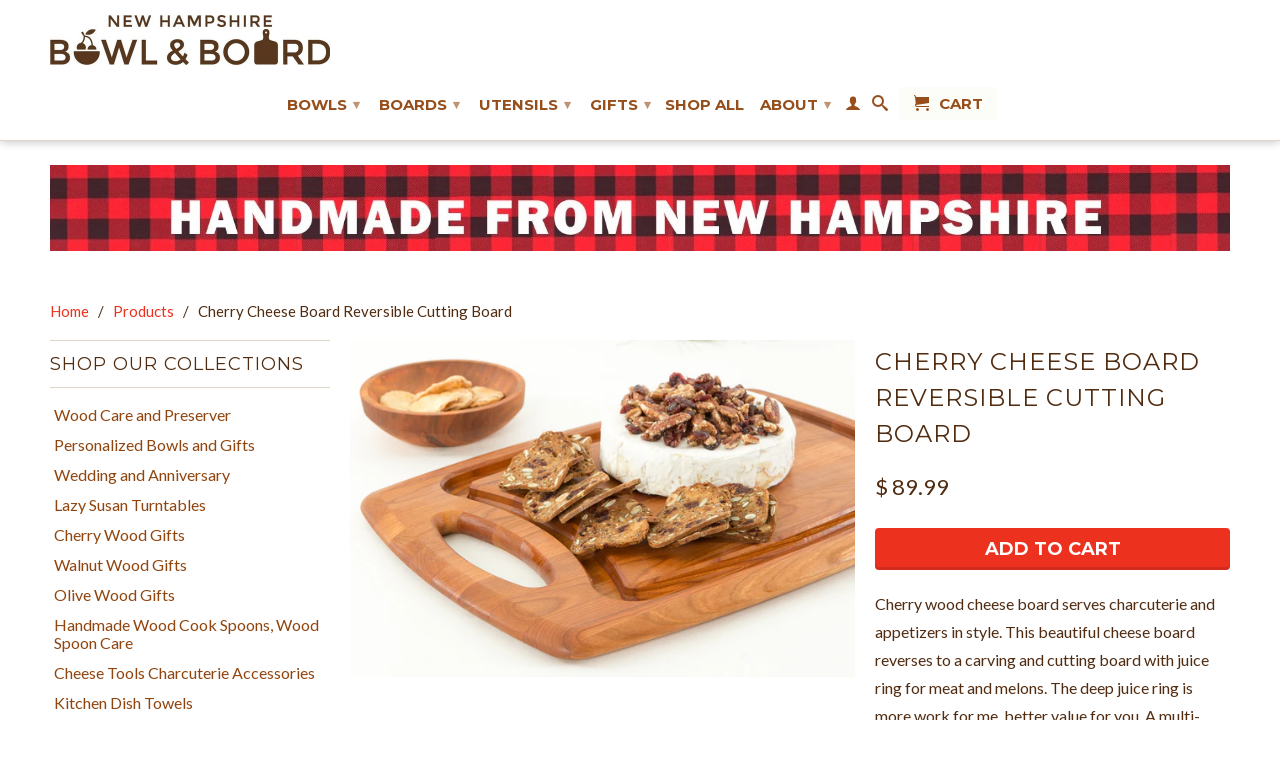

--- FILE ---
content_type: text/html; charset=utf-8
request_url: https://www.newhampshirebowlandboard.com/products/cherry-cheese-board-reversible-cutting-board
body_size: 22576
content:
<!DOCTYPE html>
<!--[if lt IE 7 ]><html class="ie ie6" lang="en"> <![endif]-->
<!--[if IE 7 ]><html class="ie ie7" lang="en"> <![endif]-->
<!--[if IE 8 ]><html class="ie ie8" lang="en"> <![endif]-->
<!--[if (gte IE 9)|!(IE)]><!--><html lang="en"> <!--<![endif]-->
  <head>
    <meta charset="utf-8">
    <meta http-equiv="cleartype" content="on">
    <meta name="robots" content="index,follow">
    <meta name="google-site-verification" content="TfMkvN45jSgWvbAmqhfTjqeKj_qYBDnmdJuPV3CJwMc" />
    <meta name="google-site-verification" content="TfMkvN45jSgWvbAmqhfTjqeKj_qYBDnmdJuPV3CJwMc" />
    <title>Cherry Cheese Board Reversible | New Hampshire Bowl and Board </title>

    
      <meta name="description" content="Cherry wood cheese board serves charcuterie and appetizers in style. Reverses to a cutting board with juice ring for meats and melons. A multi-purpose wood cutting, carve, serving board works like 3 perfect for smaller Homes. Cherry is the wood preferred for traditional wedding gifts." />
    

    

<meta name="author" content="New Hampshire Bowl and Board">
<meta property="og:url" content="https://www.newhampshirebowlandboard.com/products/cherry-cheese-board-reversible-cutting-board">
<meta property="og:site_name" content="New Hampshire Bowl and Board">


  <meta property="og:type" content="product">
  <meta property="og:title" content="Cherry Cheese Board Reversible Cutting Board">
  
  <meta property="og:image" content="http://www.newhampshirebowlandboard.com/cdn/shop/products/bowl_board_10-17-17-1562_0f29e7b4-911b-4cb5-af5d-b802f992a251_grande.jpg?v=1580243280">
  <meta property="og:image:secure_url" content="https://www.newhampshirebowlandboard.com/cdn/shop/products/bowl_board_10-17-17-1562_0f29e7b4-911b-4cb5-af5d-b802f992a251_grande.jpg?v=1580243280">
  
  <meta property="og:image" content="http://www.newhampshirebowlandboard.com/cdn/shop/products/1_3_5_20_2_1200_30_grande.jpg?v=1583527984">
  <meta property="og:image:secure_url" content="https://www.newhampshirebowlandboard.com/cdn/shop/products/1_3_5_20_2_1200_30_grande.jpg?v=1583527984">
  
  <meta property="og:image" content="http://www.newhampshirebowlandboard.com/cdn/shop/products/bowl_board_2-12-17-1015_3d672c16-c0f7-4b95-93f2-ceaa5047c39a_grande.jpg?v=1583527984">
  <meta property="og:image:secure_url" content="https://www.newhampshirebowlandboard.com/cdn/shop/products/bowl_board_2-12-17-1015_3d672c16-c0f7-4b95-93f2-ceaa5047c39a_grande.jpg?v=1583527984">
  
  <meta property="og:price:amount" content="89.99">
  <meta property="og:price:currency" content="USD">
  
    
  
    
  
    
  
    
  
    
  
    
  
    
  
    
  
    
    


  <meta property="og:description" content="Cherry wood cheese board serves charcuterie and appetizers in style. Reverses to a cutting board with juice ring for meats and melons. A multi-purpose wood cutting, carve, serving board works like 3 perfect for smaller Homes. Cherry is the wood preferred for traditional wedding gifts.">





  <meta name="twitter:site" content="@shopify">


  <meta name="twitter:card" content="product">
  <meta name="twitter:title" content="Cherry Cheese Board Reversible Cutting Board">
  <meta name="twitter:description" content="Cherry wood cheese board serves charcuterie and appetizers in style. This beautiful cheese board reverses to a carving and cutting board with juice ring for meat and melons. The deep juice ring is more work for me, better value for you. A multi-purpose wood cutting, carve and serving board works like 3.  Perfect for smaller spaces. Cherry is still a prized wood for traditional wedding gifts. 

Made in New Hampshire USA from Cherry wood

Cheese Charcuterie board is like three boards in 1 cut carve and serve

17&quot; L x 12&quot; W x 3/4&quot; Thick with one handle sized for smaller spaces

Pre-seasoned, hand rubbed with food-safe mineral oil and beeswax
Free handwritten Gift Note Card
Ready to use, care instructions included 


 ">
  <meta name="twitter:image" content="https://www.newhampshirebowlandboard.com/cdn/shop/products/bowl_board_10-17-17-1562_0f29e7b4-911b-4cb5-af5d-b802f992a251_medium.jpg?v=1580243280">
  <meta name="twitter:image:width" content="240">
  <meta name="twitter:image:height" content="240">
  <meta name="twitter:label1" content="Price">
  <meta name="twitter:data1" content="$ 89.99 USD">
  
  <meta name="twitter:label2" content="Brand">
  <meta name="twitter:data2" content="New Hampshire Bowl and Board">
  


    
    

    <!-- Mobile Specific Metas -->
    <meta name="HandheldFriendly" content="True">
    <meta name="MobileOptimized" content="320">
    <meta name="viewport" content="width=device-width, initial-scale=1, maximum-scale=1"> 

    <!-- Stylesheets -->
    <link href="//www.newhampshirebowlandboard.com/cdn/shop/t/15/assets/styles.css?v=134358240531012465791732547143" rel="stylesheet" type="text/css" media="all" />
    <!--[if lte IE 9]>
      <link href="//www.newhampshirebowlandboard.com/cdn/shop/t/15/assets/ie.css?v=16370617434440559491520449317" rel="stylesheet" type="text/css" media="all" />
    <![endif]-->
    <!--[if lte IE 7]>
      //www.newhampshirebowlandboard.com/cdn/shop/t/15/assets/lte-ie7.js?v=163036231798125265921520449313
    <![endif]-->

    <!-- Icons -->
    <link rel="shortcut icon" type="image/x-icon" href="//www.newhampshirebowlandboard.com/cdn/shop/t/15/assets/favicon.png?v=175995702029230313771520449311">
    <link rel="canonical" href="https://www.newhampshirebowlandboard.com/products/cherry-cheese-board-reversible-cutting-board" />

    <!-- Custom Fonts -->
    <link href='//fonts.googleapis.com/css?family=.|Montserrat:light,normal,bold|Montserrat:light,normal,bold|Montserrat:light,normal,bold|Lato:light,normal,bold' rel='stylesheet' type='text/css'>
    
    

    <!-- jQuery and jQuery fallback -->
    <script src="//ajax.googleapis.com/ajax/libs/jquery/1.11.1/jquery.min.js" defer></script>
    <script>window.jQuery || document.write("<script src='//www.newhampshirebowlandboard.com/cdn/shop/t/15/assets/jquery.min.js?v=134162713284037891001520449312'>\x3C/script>")</script>
    
    <script src="//www.newhampshirebowlandboard.com/cdn/shop/t/15/assets/cloudzoom.js?v=104616995397853539871520449310" defer></script>
    
    <script src="//www.newhampshirebowlandboard.com/cdn/shopifycloud/storefront/assets/themes_support/option_selection-b017cd28.js" defer></script>
    <script src="//www.newhampshirebowlandboard.com/cdn/shop/t/15/assets/app.js?v=44259410070923134821520449318" defer></script>
    <script>window.performance && window.performance.mark && window.performance.mark('shopify.content_for_header.start');</script><meta name="facebook-domain-verification" content="ok92igc0hch8ch0490kv2oufm7rl2j">
<meta name="facebook-domain-verification" content="yewlyhy5xfo6gcd148ii0vnhg4ijbd">
<meta name="facebook-domain-verification" content="iraxf5wct27bqlv2l2h24atpn0ett9">
<meta id="shopify-digital-wallet" name="shopify-digital-wallet" content="/3957873/digital_wallets/dialog">
<meta name="shopify-checkout-api-token" content="5700145d8746433b7f196aa45a2a7a0c">
<meta id="in-context-paypal-metadata" data-shop-id="3957873" data-venmo-supported="true" data-environment="production" data-locale="en_US" data-paypal-v4="true" data-currency="USD">
<link rel="alternate" type="application/json+oembed" href="https://www.newhampshirebowlandboard.com/products/cherry-cheese-board-reversible-cutting-board.oembed">
<script async="async" src="/checkouts/internal/preloads.js?locale=en-US"></script>
<script id="shopify-features" type="application/json">{"accessToken":"5700145d8746433b7f196aa45a2a7a0c","betas":["rich-media-storefront-analytics"],"domain":"www.newhampshirebowlandboard.com","predictiveSearch":true,"shopId":3957873,"locale":"en"}</script>
<script>var Shopify = Shopify || {};
Shopify.shop = "new-hampshire-bowl-and-board.myshopify.com";
Shopify.locale = "en";
Shopify.currency = {"active":"USD","rate":"1.0"};
Shopify.country = "US";
Shopify.theme = {"name":"Copy of New Hampshire Bowl + Board","id":9984376866,"schema_name":null,"schema_version":null,"theme_store_id":601,"role":"main"};
Shopify.theme.handle = "null";
Shopify.theme.style = {"id":null,"handle":null};
Shopify.cdnHost = "www.newhampshirebowlandboard.com/cdn";
Shopify.routes = Shopify.routes || {};
Shopify.routes.root = "/";</script>
<script type="module">!function(o){(o.Shopify=o.Shopify||{}).modules=!0}(window);</script>
<script>!function(o){function n(){var o=[];function n(){o.push(Array.prototype.slice.apply(arguments))}return n.q=o,n}var t=o.Shopify=o.Shopify||{};t.loadFeatures=n(),t.autoloadFeatures=n()}(window);</script>
<script id="shop-js-analytics" type="application/json">{"pageType":"product"}</script>
<script defer="defer" async type="module" src="//www.newhampshirebowlandboard.com/cdn/shopifycloud/shop-js/modules/v2/client.init-shop-cart-sync_C5BV16lS.en.esm.js"></script>
<script defer="defer" async type="module" src="//www.newhampshirebowlandboard.com/cdn/shopifycloud/shop-js/modules/v2/chunk.common_CygWptCX.esm.js"></script>
<script type="module">
  await import("//www.newhampshirebowlandboard.com/cdn/shopifycloud/shop-js/modules/v2/client.init-shop-cart-sync_C5BV16lS.en.esm.js");
await import("//www.newhampshirebowlandboard.com/cdn/shopifycloud/shop-js/modules/v2/chunk.common_CygWptCX.esm.js");

  window.Shopify.SignInWithShop?.initShopCartSync?.({"fedCMEnabled":true,"windoidEnabled":true});

</script>
<script>(function() {
  var isLoaded = false;
  function asyncLoad() {
    if (isLoaded) return;
    isLoaded = true;
    var urls = ["\/\/d1liekpayvooaz.cloudfront.net\/apps\/customizery\/customizery.js?shop=new-hampshire-bowl-and-board.myshopify.com","\/\/shopify.privy.com\/widget.js?shop=new-hampshire-bowl-and-board.myshopify.com","https:\/\/kartify.herokuapp.com\/kartifyjs\/kartify.js?shop=new-hampshire-bowl-and-board.myshopify.com","https:\/\/chimpstatic.com\/mcjs-connected\/js\/users\/19d4c39c6a6aea12e80db03a4\/5e6686db6b748bb2c610ae6f0.js?shop=new-hampshire-bowl-and-board.myshopify.com","https:\/\/gcdn.incartupsell.com\/fech-y7v7VXU6Zr6m5_b176FC.js?c=1766013908\u0026shop=new-hampshire-bowl-and-board.myshopify.com","\/\/cdn.shopify.com\/proxy\/4be5d338f1a99bb03fa23644bd542f03331f21e9b599ecf960c74eafd89ff130\/s.pandect.es\/v2.2\/gdpr-cookie-consent.min.js?shop=new-hampshire-bowl-and-board.myshopify.com\u0026sp-cache-control=cHVibGljLCBtYXgtYWdlPTkwMA"];
    for (var i = 0; i < urls.length; i++) {
      var s = document.createElement('script');
      s.type = 'text/javascript';
      s.async = true;
      s.src = urls[i];
      var x = document.getElementsByTagName('script')[0];
      x.parentNode.insertBefore(s, x);
    }
  };
  if(window.attachEvent) {
    window.attachEvent('onload', asyncLoad);
  } else {
    window.addEventListener('load', asyncLoad, false);
  }
})();</script>
<script id="__st">var __st={"a":3957873,"offset":-18000,"reqid":"f1d3d9d1-784e-4ac4-911e-28fb757bd47c-1768792156","pageurl":"www.newhampshirebowlandboard.com\/products\/cherry-cheese-board-reversible-cutting-board","u":"cc65cd90b64f","p":"product","rtyp":"product","rid":4338643075142};</script>
<script>window.ShopifyPaypalV4VisibilityTracking = true;</script>
<script id="captcha-bootstrap">!function(){'use strict';const t='contact',e='account',n='new_comment',o=[[t,t],['blogs',n],['comments',n],[t,'customer']],c=[[e,'customer_login'],[e,'guest_login'],[e,'recover_customer_password'],[e,'create_customer']],r=t=>t.map((([t,e])=>`form[action*='/${t}']:not([data-nocaptcha='true']) input[name='form_type'][value='${e}']`)).join(','),a=t=>()=>t?[...document.querySelectorAll(t)].map((t=>t.form)):[];function s(){const t=[...o],e=r(t);return a(e)}const i='password',u='form_key',d=['recaptcha-v3-token','g-recaptcha-response','h-captcha-response',i],f=()=>{try{return window.sessionStorage}catch{return}},m='__shopify_v',_=t=>t.elements[u];function p(t,e,n=!1){try{const o=window.sessionStorage,c=JSON.parse(o.getItem(e)),{data:r}=function(t){const{data:e,action:n}=t;return t[m]||n?{data:e,action:n}:{data:t,action:n}}(c);for(const[e,n]of Object.entries(r))t.elements[e]&&(t.elements[e].value=n);n&&o.removeItem(e)}catch(o){console.error('form repopulation failed',{error:o})}}const l='form_type',E='cptcha';function T(t){t.dataset[E]=!0}const w=window,h=w.document,L='Shopify',v='ce_forms',y='captcha';let A=!1;((t,e)=>{const n=(g='f06e6c50-85a8-45c8-87d0-21a2b65856fe',I='https://cdn.shopify.com/shopifycloud/storefront-forms-hcaptcha/ce_storefront_forms_captcha_hcaptcha.v1.5.2.iife.js',D={infoText:'Protected by hCaptcha',privacyText:'Privacy',termsText:'Terms'},(t,e,n)=>{const o=w[L][v],c=o.bindForm;if(c)return c(t,g,e,D).then(n);var r;o.q.push([[t,g,e,D],n]),r=I,A||(h.body.append(Object.assign(h.createElement('script'),{id:'captcha-provider',async:!0,src:r})),A=!0)});var g,I,D;w[L]=w[L]||{},w[L][v]=w[L][v]||{},w[L][v].q=[],w[L][y]=w[L][y]||{},w[L][y].protect=function(t,e){n(t,void 0,e),T(t)},Object.freeze(w[L][y]),function(t,e,n,w,h,L){const[v,y,A,g]=function(t,e,n){const i=e?o:[],u=t?c:[],d=[...i,...u],f=r(d),m=r(i),_=r(d.filter((([t,e])=>n.includes(e))));return[a(f),a(m),a(_),s()]}(w,h,L),I=t=>{const e=t.target;return e instanceof HTMLFormElement?e:e&&e.form},D=t=>v().includes(t);t.addEventListener('submit',(t=>{const e=I(t);if(!e)return;const n=D(e)&&!e.dataset.hcaptchaBound&&!e.dataset.recaptchaBound,o=_(e),c=g().includes(e)&&(!o||!o.value);(n||c)&&t.preventDefault(),c&&!n&&(function(t){try{if(!f())return;!function(t){const e=f();if(!e)return;const n=_(t);if(!n)return;const o=n.value;o&&e.removeItem(o)}(t);const e=Array.from(Array(32),(()=>Math.random().toString(36)[2])).join('');!function(t,e){_(t)||t.append(Object.assign(document.createElement('input'),{type:'hidden',name:u})),t.elements[u].value=e}(t,e),function(t,e){const n=f();if(!n)return;const o=[...t.querySelectorAll(`input[type='${i}']`)].map((({name:t})=>t)),c=[...d,...o],r={};for(const[a,s]of new FormData(t).entries())c.includes(a)||(r[a]=s);n.setItem(e,JSON.stringify({[m]:1,action:t.action,data:r}))}(t,e)}catch(e){console.error('failed to persist form',e)}}(e),e.submit())}));const S=(t,e)=>{t&&!t.dataset[E]&&(n(t,e.some((e=>e===t))),T(t))};for(const o of['focusin','change'])t.addEventListener(o,(t=>{const e=I(t);D(e)&&S(e,y())}));const B=e.get('form_key'),M=e.get(l),P=B&&M;t.addEventListener('DOMContentLoaded',(()=>{const t=y();if(P)for(const e of t)e.elements[l].value===M&&p(e,B);[...new Set([...A(),...v().filter((t=>'true'===t.dataset.shopifyCaptcha))])].forEach((e=>S(e,t)))}))}(h,new URLSearchParams(w.location.search),n,t,e,['guest_login'])})(!0,!0)}();</script>
<script integrity="sha256-4kQ18oKyAcykRKYeNunJcIwy7WH5gtpwJnB7kiuLZ1E=" data-source-attribution="shopify.loadfeatures" defer="defer" src="//www.newhampshirebowlandboard.com/cdn/shopifycloud/storefront/assets/storefront/load_feature-a0a9edcb.js" crossorigin="anonymous"></script>
<script data-source-attribution="shopify.dynamic_checkout.dynamic.init">var Shopify=Shopify||{};Shopify.PaymentButton=Shopify.PaymentButton||{isStorefrontPortableWallets:!0,init:function(){window.Shopify.PaymentButton.init=function(){};var t=document.createElement("script");t.src="https://www.newhampshirebowlandboard.com/cdn/shopifycloud/portable-wallets/latest/portable-wallets.en.js",t.type="module",document.head.appendChild(t)}};
</script>
<script data-source-attribution="shopify.dynamic_checkout.buyer_consent">
  function portableWalletsHideBuyerConsent(e){var t=document.getElementById("shopify-buyer-consent"),n=document.getElementById("shopify-subscription-policy-button");t&&n&&(t.classList.add("hidden"),t.setAttribute("aria-hidden","true"),n.removeEventListener("click",e))}function portableWalletsShowBuyerConsent(e){var t=document.getElementById("shopify-buyer-consent"),n=document.getElementById("shopify-subscription-policy-button");t&&n&&(t.classList.remove("hidden"),t.removeAttribute("aria-hidden"),n.addEventListener("click",e))}window.Shopify?.PaymentButton&&(window.Shopify.PaymentButton.hideBuyerConsent=portableWalletsHideBuyerConsent,window.Shopify.PaymentButton.showBuyerConsent=portableWalletsShowBuyerConsent);
</script>
<script data-source-attribution="shopify.dynamic_checkout.cart.bootstrap">document.addEventListener("DOMContentLoaded",(function(){function t(){return document.querySelector("shopify-accelerated-checkout-cart, shopify-accelerated-checkout")}if(t())Shopify.PaymentButton.init();else{new MutationObserver((function(e,n){t()&&(Shopify.PaymentButton.init(),n.disconnect())})).observe(document.body,{childList:!0,subtree:!0})}}));
</script>
<link id="shopify-accelerated-checkout-styles" rel="stylesheet" media="screen" href="https://www.newhampshirebowlandboard.com/cdn/shopifycloud/portable-wallets/latest/accelerated-checkout-backwards-compat.css" crossorigin="anonymous">
<style id="shopify-accelerated-checkout-cart">
        #shopify-buyer-consent {
  margin-top: 1em;
  display: inline-block;
  width: 100%;
}

#shopify-buyer-consent.hidden {
  display: none;
}

#shopify-subscription-policy-button {
  background: none;
  border: none;
  padding: 0;
  text-decoration: underline;
  font-size: inherit;
  cursor: pointer;
}

#shopify-subscription-policy-button::before {
  box-shadow: none;
}

      </style>

<script>window.performance && window.performance.mark && window.performance.mark('shopify.content_for_header.end');</script>
    <style>
    .youtube-player {
        position: relative;
        padding-bottom: 0%;
        /* Use 75% for 4:3 videos */
        height: 0;
        overflow: hidden;
        max-width: 100%;
        background: #000;
        margin: 5px;
    }
    
    .youtube-player iframe {
        position: absolute;
        top: 0;
        left: 0;
        width: 100%;
        height: 100%;
        z-index: 100;
        background: transparent;
    }
    
    .youtube-player img {
        bottom: 0;
        display: block;
        left: 0;
        margin: auto;
        max-width: 100%;
        width: 100%;
        position: absolute;
        right: 0;
        top: 0;
        border: none;
        height: auto;
        cursor: pointer;
        -webkit-transition: .4s all;
        -moz-transition: .4s all;
        transition: .4s all;
    }
    
    .youtube-player img:hover {
        -webkit-filter: brightness(75%);
    }
    
    .youtube-player .play {
        height: 72px;
        width: 72px;
        left: 50%;
        top: 50%;
        margin-left: -36px;
        margin-top: -36px;
        position: absolute;
        background: url("//i.imgur.com/TxzC70f.png") no-repeat;
        cursor: pointer;
    }

</style>
  <link href="https://monorail-edge.shopifysvc.com" rel="dns-prefetch">
<script>(function(){if ("sendBeacon" in navigator && "performance" in window) {try {var session_token_from_headers = performance.getEntriesByType('navigation')[0].serverTiming.find(x => x.name == '_s').description;} catch {var session_token_from_headers = undefined;}var session_cookie_matches = document.cookie.match(/_shopify_s=([^;]*)/);var session_token_from_cookie = session_cookie_matches && session_cookie_matches.length === 2 ? session_cookie_matches[1] : "";var session_token = session_token_from_headers || session_token_from_cookie || "";function handle_abandonment_event(e) {var entries = performance.getEntries().filter(function(entry) {return /monorail-edge.shopifysvc.com/.test(entry.name);});if (!window.abandonment_tracked && entries.length === 0) {window.abandonment_tracked = true;var currentMs = Date.now();var navigation_start = performance.timing.navigationStart;var payload = {shop_id: 3957873,url: window.location.href,navigation_start,duration: currentMs - navigation_start,session_token,page_type: "product"};window.navigator.sendBeacon("https://monorail-edge.shopifysvc.com/v1/produce", JSON.stringify({schema_id: "online_store_buyer_site_abandonment/1.1",payload: payload,metadata: {event_created_at_ms: currentMs,event_sent_at_ms: currentMs}}));}}window.addEventListener('pagehide', handle_abandonment_event);}}());</script>
<script id="web-pixels-manager-setup">(function e(e,d,r,n,o){if(void 0===o&&(o={}),!Boolean(null===(a=null===(i=window.Shopify)||void 0===i?void 0:i.analytics)||void 0===a?void 0:a.replayQueue)){var i,a;window.Shopify=window.Shopify||{};var t=window.Shopify;t.analytics=t.analytics||{};var s=t.analytics;s.replayQueue=[],s.publish=function(e,d,r){return s.replayQueue.push([e,d,r]),!0};try{self.performance.mark("wpm:start")}catch(e){}var l=function(){var e={modern:/Edge?\/(1{2}[4-9]|1[2-9]\d|[2-9]\d{2}|\d{4,})\.\d+(\.\d+|)|Firefox\/(1{2}[4-9]|1[2-9]\d|[2-9]\d{2}|\d{4,})\.\d+(\.\d+|)|Chrom(ium|e)\/(9{2}|\d{3,})\.\d+(\.\d+|)|(Maci|X1{2}).+ Version\/(15\.\d+|(1[6-9]|[2-9]\d|\d{3,})\.\d+)([,.]\d+|)( \(\w+\)|)( Mobile\/\w+|) Safari\/|Chrome.+OPR\/(9{2}|\d{3,})\.\d+\.\d+|(CPU[ +]OS|iPhone[ +]OS|CPU[ +]iPhone|CPU IPhone OS|CPU iPad OS)[ +]+(15[._]\d+|(1[6-9]|[2-9]\d|\d{3,})[._]\d+)([._]\d+|)|Android:?[ /-](13[3-9]|1[4-9]\d|[2-9]\d{2}|\d{4,})(\.\d+|)(\.\d+|)|Android.+Firefox\/(13[5-9]|1[4-9]\d|[2-9]\d{2}|\d{4,})\.\d+(\.\d+|)|Android.+Chrom(ium|e)\/(13[3-9]|1[4-9]\d|[2-9]\d{2}|\d{4,})\.\d+(\.\d+|)|SamsungBrowser\/([2-9]\d|\d{3,})\.\d+/,legacy:/Edge?\/(1[6-9]|[2-9]\d|\d{3,})\.\d+(\.\d+|)|Firefox\/(5[4-9]|[6-9]\d|\d{3,})\.\d+(\.\d+|)|Chrom(ium|e)\/(5[1-9]|[6-9]\d|\d{3,})\.\d+(\.\d+|)([\d.]+$|.*Safari\/(?![\d.]+ Edge\/[\d.]+$))|(Maci|X1{2}).+ Version\/(10\.\d+|(1[1-9]|[2-9]\d|\d{3,})\.\d+)([,.]\d+|)( \(\w+\)|)( Mobile\/\w+|) Safari\/|Chrome.+OPR\/(3[89]|[4-9]\d|\d{3,})\.\d+\.\d+|(CPU[ +]OS|iPhone[ +]OS|CPU[ +]iPhone|CPU IPhone OS|CPU iPad OS)[ +]+(10[._]\d+|(1[1-9]|[2-9]\d|\d{3,})[._]\d+)([._]\d+|)|Android:?[ /-](13[3-9]|1[4-9]\d|[2-9]\d{2}|\d{4,})(\.\d+|)(\.\d+|)|Mobile Safari.+OPR\/([89]\d|\d{3,})\.\d+\.\d+|Android.+Firefox\/(13[5-9]|1[4-9]\d|[2-9]\d{2}|\d{4,})\.\d+(\.\d+|)|Android.+Chrom(ium|e)\/(13[3-9]|1[4-9]\d|[2-9]\d{2}|\d{4,})\.\d+(\.\d+|)|Android.+(UC? ?Browser|UCWEB|U3)[ /]?(15\.([5-9]|\d{2,})|(1[6-9]|[2-9]\d|\d{3,})\.\d+)\.\d+|SamsungBrowser\/(5\.\d+|([6-9]|\d{2,})\.\d+)|Android.+MQ{2}Browser\/(14(\.(9|\d{2,})|)|(1[5-9]|[2-9]\d|\d{3,})(\.\d+|))(\.\d+|)|K[Aa][Ii]OS\/(3\.\d+|([4-9]|\d{2,})\.\d+)(\.\d+|)/},d=e.modern,r=e.legacy,n=navigator.userAgent;return n.match(d)?"modern":n.match(r)?"legacy":"unknown"}(),u="modern"===l?"modern":"legacy",c=(null!=n?n:{modern:"",legacy:""})[u],f=function(e){return[e.baseUrl,"/wpm","/b",e.hashVersion,"modern"===e.buildTarget?"m":"l",".js"].join("")}({baseUrl:d,hashVersion:r,buildTarget:u}),m=function(e){var d=e.version,r=e.bundleTarget,n=e.surface,o=e.pageUrl,i=e.monorailEndpoint;return{emit:function(e){var a=e.status,t=e.errorMsg,s=(new Date).getTime(),l=JSON.stringify({metadata:{event_sent_at_ms:s},events:[{schema_id:"web_pixels_manager_load/3.1",payload:{version:d,bundle_target:r,page_url:o,status:a,surface:n,error_msg:t},metadata:{event_created_at_ms:s}}]});if(!i)return console&&console.warn&&console.warn("[Web Pixels Manager] No Monorail endpoint provided, skipping logging."),!1;try{return self.navigator.sendBeacon.bind(self.navigator)(i,l)}catch(e){}var u=new XMLHttpRequest;try{return u.open("POST",i,!0),u.setRequestHeader("Content-Type","text/plain"),u.send(l),!0}catch(e){return console&&console.warn&&console.warn("[Web Pixels Manager] Got an unhandled error while logging to Monorail."),!1}}}}({version:r,bundleTarget:l,surface:e.surface,pageUrl:self.location.href,monorailEndpoint:e.monorailEndpoint});try{o.browserTarget=l,function(e){var d=e.src,r=e.async,n=void 0===r||r,o=e.onload,i=e.onerror,a=e.sri,t=e.scriptDataAttributes,s=void 0===t?{}:t,l=document.createElement("script"),u=document.querySelector("head"),c=document.querySelector("body");if(l.async=n,l.src=d,a&&(l.integrity=a,l.crossOrigin="anonymous"),s)for(var f in s)if(Object.prototype.hasOwnProperty.call(s,f))try{l.dataset[f]=s[f]}catch(e){}if(o&&l.addEventListener("load",o),i&&l.addEventListener("error",i),u)u.appendChild(l);else{if(!c)throw new Error("Did not find a head or body element to append the script");c.appendChild(l)}}({src:f,async:!0,onload:function(){if(!function(){var e,d;return Boolean(null===(d=null===(e=window.Shopify)||void 0===e?void 0:e.analytics)||void 0===d?void 0:d.initialized)}()){var d=window.webPixelsManager.init(e)||void 0;if(d){var r=window.Shopify.analytics;r.replayQueue.forEach((function(e){var r=e[0],n=e[1],o=e[2];d.publishCustomEvent(r,n,o)})),r.replayQueue=[],r.publish=d.publishCustomEvent,r.visitor=d.visitor,r.initialized=!0}}},onerror:function(){return m.emit({status:"failed",errorMsg:"".concat(f," has failed to load")})},sri:function(e){var d=/^sha384-[A-Za-z0-9+/=]+$/;return"string"==typeof e&&d.test(e)}(c)?c:"",scriptDataAttributes:o}),m.emit({status:"loading"})}catch(e){m.emit({status:"failed",errorMsg:(null==e?void 0:e.message)||"Unknown error"})}}})({shopId: 3957873,storefrontBaseUrl: "https://www.newhampshirebowlandboard.com",extensionsBaseUrl: "https://extensions.shopifycdn.com/cdn/shopifycloud/web-pixels-manager",monorailEndpoint: "https://monorail-edge.shopifysvc.com/unstable/produce_batch",surface: "storefront-renderer",enabledBetaFlags: ["2dca8a86"],webPixelsConfigList: [{"id":"106332230","eventPayloadVersion":"v1","runtimeContext":"LAX","scriptVersion":"1","type":"CUSTOM","privacyPurposes":["ANALYTICS"],"name":"Google Analytics tag (migrated)"},{"id":"shopify-app-pixel","configuration":"{}","eventPayloadVersion":"v1","runtimeContext":"STRICT","scriptVersion":"0450","apiClientId":"shopify-pixel","type":"APP","privacyPurposes":["ANALYTICS","MARKETING"]},{"id":"shopify-custom-pixel","eventPayloadVersion":"v1","runtimeContext":"LAX","scriptVersion":"0450","apiClientId":"shopify-pixel","type":"CUSTOM","privacyPurposes":["ANALYTICS","MARKETING"]}],isMerchantRequest: false,initData: {"shop":{"name":"New Hampshire Bowl and Board","paymentSettings":{"currencyCode":"USD"},"myshopifyDomain":"new-hampshire-bowl-and-board.myshopify.com","countryCode":"US","storefrontUrl":"https:\/\/www.newhampshirebowlandboard.com"},"customer":null,"cart":null,"checkout":null,"productVariants":[{"price":{"amount":89.99,"currencyCode":"USD"},"product":{"title":"Cherry Cheese Board Reversible Cutting Board","vendor":"New Hampshire Bowl and Board","id":"4338643075142","untranslatedTitle":"Cherry Cheese Board Reversible Cutting Board","url":"\/products\/cherry-cheese-board-reversible-cutting-board","type":"Cheese Board"},"id":"32317279731782","image":{"src":"\/\/www.newhampshirebowlandboard.com\/cdn\/shop\/products\/bowl_board_10-17-17-1562_0f29e7b4-911b-4cb5-af5d-b802f992a251.jpg?v=1580243280"},"sku":"12 x17 cherry 1 handle board","title":"Default Title","untranslatedTitle":"Default Title"}],"purchasingCompany":null},},"https://www.newhampshirebowlandboard.com/cdn","fcfee988w5aeb613cpc8e4bc33m6693e112",{"modern":"","legacy":""},{"shopId":"3957873","storefrontBaseUrl":"https:\/\/www.newhampshirebowlandboard.com","extensionBaseUrl":"https:\/\/extensions.shopifycdn.com\/cdn\/shopifycloud\/web-pixels-manager","surface":"storefront-renderer","enabledBetaFlags":"[\"2dca8a86\"]","isMerchantRequest":"false","hashVersion":"fcfee988w5aeb613cpc8e4bc33m6693e112","publish":"custom","events":"[[\"page_viewed\",{}],[\"product_viewed\",{\"productVariant\":{\"price\":{\"amount\":89.99,\"currencyCode\":\"USD\"},\"product\":{\"title\":\"Cherry Cheese Board Reversible Cutting Board\",\"vendor\":\"New Hampshire Bowl and Board\",\"id\":\"4338643075142\",\"untranslatedTitle\":\"Cherry Cheese Board Reversible Cutting Board\",\"url\":\"\/products\/cherry-cheese-board-reversible-cutting-board\",\"type\":\"Cheese Board\"},\"id\":\"32317279731782\",\"image\":{\"src\":\"\/\/www.newhampshirebowlandboard.com\/cdn\/shop\/products\/bowl_board_10-17-17-1562_0f29e7b4-911b-4cb5-af5d-b802f992a251.jpg?v=1580243280\"},\"sku\":\"12 x17 cherry 1 handle board\",\"title\":\"Default Title\",\"untranslatedTitle\":\"Default Title\"}}]]"});</script><script>
  window.ShopifyAnalytics = window.ShopifyAnalytics || {};
  window.ShopifyAnalytics.meta = window.ShopifyAnalytics.meta || {};
  window.ShopifyAnalytics.meta.currency = 'USD';
  var meta = {"product":{"id":4338643075142,"gid":"gid:\/\/shopify\/Product\/4338643075142","vendor":"New Hampshire Bowl and Board","type":"Cheese Board","handle":"cherry-cheese-board-reversible-cutting-board","variants":[{"id":32317279731782,"price":8999,"name":"Cherry Cheese Board Reversible Cutting Board","public_title":null,"sku":"12 x17 cherry 1 handle board"}],"remote":false},"page":{"pageType":"product","resourceType":"product","resourceId":4338643075142,"requestId":"f1d3d9d1-784e-4ac4-911e-28fb757bd47c-1768792156"}};
  for (var attr in meta) {
    window.ShopifyAnalytics.meta[attr] = meta[attr];
  }
</script>
<script class="analytics">
  (function () {
    var customDocumentWrite = function(content) {
      var jquery = null;

      if (window.jQuery) {
        jquery = window.jQuery;
      } else if (window.Checkout && window.Checkout.$) {
        jquery = window.Checkout.$;
      }

      if (jquery) {
        jquery('body').append(content);
      }
    };

    var hasLoggedConversion = function(token) {
      if (token) {
        return document.cookie.indexOf('loggedConversion=' + token) !== -1;
      }
      return false;
    }

    var setCookieIfConversion = function(token) {
      if (token) {
        var twoMonthsFromNow = new Date(Date.now());
        twoMonthsFromNow.setMonth(twoMonthsFromNow.getMonth() + 2);

        document.cookie = 'loggedConversion=' + token + '; expires=' + twoMonthsFromNow;
      }
    }

    var trekkie = window.ShopifyAnalytics.lib = window.trekkie = window.trekkie || [];
    if (trekkie.integrations) {
      return;
    }
    trekkie.methods = [
      'identify',
      'page',
      'ready',
      'track',
      'trackForm',
      'trackLink'
    ];
    trekkie.factory = function(method) {
      return function() {
        var args = Array.prototype.slice.call(arguments);
        args.unshift(method);
        trekkie.push(args);
        return trekkie;
      };
    };
    for (var i = 0; i < trekkie.methods.length; i++) {
      var key = trekkie.methods[i];
      trekkie[key] = trekkie.factory(key);
    }
    trekkie.load = function(config) {
      trekkie.config = config || {};
      trekkie.config.initialDocumentCookie = document.cookie;
      var first = document.getElementsByTagName('script')[0];
      var script = document.createElement('script');
      script.type = 'text/javascript';
      script.onerror = function(e) {
        var scriptFallback = document.createElement('script');
        scriptFallback.type = 'text/javascript';
        scriptFallback.onerror = function(error) {
                var Monorail = {
      produce: function produce(monorailDomain, schemaId, payload) {
        var currentMs = new Date().getTime();
        var event = {
          schema_id: schemaId,
          payload: payload,
          metadata: {
            event_created_at_ms: currentMs,
            event_sent_at_ms: currentMs
          }
        };
        return Monorail.sendRequest("https://" + monorailDomain + "/v1/produce", JSON.stringify(event));
      },
      sendRequest: function sendRequest(endpointUrl, payload) {
        // Try the sendBeacon API
        if (window && window.navigator && typeof window.navigator.sendBeacon === 'function' && typeof window.Blob === 'function' && !Monorail.isIos12()) {
          var blobData = new window.Blob([payload], {
            type: 'text/plain'
          });

          if (window.navigator.sendBeacon(endpointUrl, blobData)) {
            return true;
          } // sendBeacon was not successful

        } // XHR beacon

        var xhr = new XMLHttpRequest();

        try {
          xhr.open('POST', endpointUrl);
          xhr.setRequestHeader('Content-Type', 'text/plain');
          xhr.send(payload);
        } catch (e) {
          console.log(e);
        }

        return false;
      },
      isIos12: function isIos12() {
        return window.navigator.userAgent.lastIndexOf('iPhone; CPU iPhone OS 12_') !== -1 || window.navigator.userAgent.lastIndexOf('iPad; CPU OS 12_') !== -1;
      }
    };
    Monorail.produce('monorail-edge.shopifysvc.com',
      'trekkie_storefront_load_errors/1.1',
      {shop_id: 3957873,
      theme_id: 9984376866,
      app_name: "storefront",
      context_url: window.location.href,
      source_url: "//www.newhampshirebowlandboard.com/cdn/s/trekkie.storefront.cd680fe47e6c39ca5d5df5f0a32d569bc48c0f27.min.js"});

        };
        scriptFallback.async = true;
        scriptFallback.src = '//www.newhampshirebowlandboard.com/cdn/s/trekkie.storefront.cd680fe47e6c39ca5d5df5f0a32d569bc48c0f27.min.js';
        first.parentNode.insertBefore(scriptFallback, first);
      };
      script.async = true;
      script.src = '//www.newhampshirebowlandboard.com/cdn/s/trekkie.storefront.cd680fe47e6c39ca5d5df5f0a32d569bc48c0f27.min.js';
      first.parentNode.insertBefore(script, first);
    };
    trekkie.load(
      {"Trekkie":{"appName":"storefront","development":false,"defaultAttributes":{"shopId":3957873,"isMerchantRequest":null,"themeId":9984376866,"themeCityHash":"5348540203068128456","contentLanguage":"en","currency":"USD","eventMetadataId":"4135eeb9-7ea4-4cd5-b3e5-5173048c6e14"},"isServerSideCookieWritingEnabled":true,"monorailRegion":"shop_domain","enabledBetaFlags":["65f19447"]},"Session Attribution":{},"S2S":{"facebookCapiEnabled":false,"source":"trekkie-storefront-renderer","apiClientId":580111}}
    );

    var loaded = false;
    trekkie.ready(function() {
      if (loaded) return;
      loaded = true;

      window.ShopifyAnalytics.lib = window.trekkie;

      var originalDocumentWrite = document.write;
      document.write = customDocumentWrite;
      try { window.ShopifyAnalytics.merchantGoogleAnalytics.call(this); } catch(error) {};
      document.write = originalDocumentWrite;

      window.ShopifyAnalytics.lib.page(null,{"pageType":"product","resourceType":"product","resourceId":4338643075142,"requestId":"f1d3d9d1-784e-4ac4-911e-28fb757bd47c-1768792156","shopifyEmitted":true});

      var match = window.location.pathname.match(/checkouts\/(.+)\/(thank_you|post_purchase)/)
      var token = match? match[1]: undefined;
      if (!hasLoggedConversion(token)) {
        setCookieIfConversion(token);
        window.ShopifyAnalytics.lib.track("Viewed Product",{"currency":"USD","variantId":32317279731782,"productId":4338643075142,"productGid":"gid:\/\/shopify\/Product\/4338643075142","name":"Cherry Cheese Board Reversible Cutting Board","price":"89.99","sku":"12 x17 cherry 1 handle board","brand":"New Hampshire Bowl and Board","variant":null,"category":"Cheese Board","nonInteraction":true,"remote":false},undefined,undefined,{"shopifyEmitted":true});
      window.ShopifyAnalytics.lib.track("monorail:\/\/trekkie_storefront_viewed_product\/1.1",{"currency":"USD","variantId":32317279731782,"productId":4338643075142,"productGid":"gid:\/\/shopify\/Product\/4338643075142","name":"Cherry Cheese Board Reversible Cutting Board","price":"89.99","sku":"12 x17 cherry 1 handle board","brand":"New Hampshire Bowl and Board","variant":null,"category":"Cheese Board","nonInteraction":true,"remote":false,"referer":"https:\/\/www.newhampshirebowlandboard.com\/products\/cherry-cheese-board-reversible-cutting-board"});
      }
    });


        var eventsListenerScript = document.createElement('script');
        eventsListenerScript.async = true;
        eventsListenerScript.src = "//www.newhampshirebowlandboard.com/cdn/shopifycloud/storefront/assets/shop_events_listener-3da45d37.js";
        document.getElementsByTagName('head')[0].appendChild(eventsListenerScript);

})();</script>
  <script>
  if (!window.ga || (window.ga && typeof window.ga !== 'function')) {
    window.ga = function ga() {
      (window.ga.q = window.ga.q || []).push(arguments);
      if (window.Shopify && window.Shopify.analytics && typeof window.Shopify.analytics.publish === 'function') {
        window.Shopify.analytics.publish("ga_stub_called", {}, {sendTo: "google_osp_migration"});
      }
      console.error("Shopify's Google Analytics stub called with:", Array.from(arguments), "\nSee https://help.shopify.com/manual/promoting-marketing/pixels/pixel-migration#google for more information.");
    };
    if (window.Shopify && window.Shopify.analytics && typeof window.Shopify.analytics.publish === 'function') {
      window.Shopify.analytics.publish("ga_stub_initialized", {}, {sendTo: "google_osp_migration"});
    }
  }
</script>
<script
  defer
  src="https://www.newhampshirebowlandboard.com/cdn/shopifycloud/perf-kit/shopify-perf-kit-3.0.4.min.js"
  data-application="storefront-renderer"
  data-shop-id="3957873"
  data-render-region="gcp-us-central1"
  data-page-type="product"
  data-theme-instance-id="9984376866"
  data-theme-name=""
  data-theme-version=""
  data-monorail-region="shop_domain"
  data-resource-timing-sampling-rate="10"
  data-shs="true"
  data-shs-beacon="true"
  data-shs-export-with-fetch="true"
  data-shs-logs-sample-rate="1"
  data-shs-beacon-endpoint="https://www.newhampshirebowlandboard.com/api/collect"
></script>
</head>
  <body class="product">
    <script> (function(){ var s = document.createElement('script'); var h = document.querySelector('head') || document.body; s.src = 'https://acsbapp.com/apps/app/dist/js/app.js'; s.async = true; s.onload = function(){ acsbJS.init({ statementLink : '', footerHtml : '', hideMobile : false, hideTrigger : false, disableBgProcess : false, language : 'en', position : 'left', leadColor : '#58381e', triggerColor : '#58381e', triggerRadius : '50%', triggerPositionX : 'right', triggerPositionY : 'bottom', triggerIcon : 'people', triggerSize : 'medium', triggerOffsetX : 20, triggerOffsetY : 20, mobile : { triggerSize : 'small', triggerPositionX : 'right', triggerPositionY : 'center', triggerOffsetX : 10, triggerOffsetY : 0, triggerRadius : '50%' } }); }; h.appendChild(s); })(); </script>
    <div>
      <div id="header" class="mm-fixed-top">
        <a href="#nav" class="icon-menu"> <span>Menu</span></a>
        <a href="#cart" class="icon-cart right"> <span>Cart</span></a>
      </div>
      
      <div class="hidden">
        <div id="nav">
          <ul>
            
              
                <li ><a href="/collections/large-wood-salad-bowls-big-wood-salad-bowl-sets" title="Bowls">Bowls</a>
                  <ul>
                    
                      
                        <li ><a href="/collections/large-wood-salad-bowls-big-wood-salad-bowl-sets" title="Large Wood Bowls, Wood Bowl Wedding Gifts">Large Wood Bowls, Wood Bowl Wedding Gifts</a></li>
                      
                    
                      
                        <li ><a href="/collections/small-wooden-bowls" title="Small Bowls">Small Bowls</a></li>
                      
                    
                      
                        <li ><a href="https://www.newhampshirebowlandboard.com/collections/wooden-salad-servers" title="Salad Servers">Salad Servers</a></li>
                      
                    
                      
                        <li ><a href="/collections/wood-care-for-wood-salad-bowls" title="Wood Care">Wood Care</a></li>
                      
                    
                  </ul>
                </li>
              
            
              
                <li ><a href="/collections/carving-boards" title="Boards">Boards</a>
                  <ul>
                    
                      
                        <li ><a href="/collections/personalized-carving-and-charcuterie-boards" title="Personalized Carving + Charcuterie Boards">Personalized Carving + Charcuterie Boards</a></li>
                      
                    
                      
                        <li ><a href="/collections/cheese-board-charcuterie-accessories" title="Cheese + Charcuterie Board Accessories">Cheese + Charcuterie Board Accessories</a></li>
                      
                    
                      
                        <li ><a href="/collections/carving-boards" title="Carving Boards">Carving Boards</a></li>
                      
                    
                      
                        <li ><a href="/collections/wood-cutting-board-gifts" title="Cutting + Cheese Boards">Cutting + Cheese Boards</a></li>
                      
                    
                      
                        <li ><a href="/collections/wood-lazy-susan" title="Lazy Susans for Cheese + Charcuterie">Lazy Susans for Cheese + Charcuterie</a></li>
                      
                    
                      
                        <li ><a href="/collections/wood-care-for-wood-salad-bowls" title="Wood Care">Wood Care</a></li>
                      
                    
                  </ul>
                </li>
              
            
              
                <li ><a href="/collections/wooden-utensils" title="Utensils">Utensils</a>
                  <ul>
                    
                      
                        <li ><a href="/collections/wooden-utensils" title="Wooden Utensils">Wooden Utensils</a></li>
                      
                    
                      
                        <li ><a href="/collections/wooden-salad-servers" title="Wooden Salad Servers">Wooden Salad Servers</a></li>
                      
                    
                      
                        <li ><a href="/collections/left-handed-wood-spoons-spatulas" title="Left-Handed Cook's Spoons and Utensils">Left-Handed Cook's Spoons and Utensils</a></li>
                      
                    
                      
                        <li ><a href="/collections/handmade-wood-cook-spoons" title="Wood Cook's Spoons and Spatulas">Wood Cook's Spoons and Spatulas</a></li>
                      
                    
                      
                        <li ><a href="/collections/olive-wood-utensils" title="Olive Wood Utensils">Olive Wood Utensils</a></li>
                      
                    
                      
                        <li ><a href="/collections/wood-care-for-wood-salad-bowls" title="Wood Care">Wood Care</a></li>
                      
                    
                  </ul>
                </li>
              
            
              
                <li ><a href="/collections/new-hampshire-gift-store" title="Gifts ">Gifts </a>
                  <ul>
                    
                      
                        <li ><a href="/collections/personalized-carving-and-charcuterie-boards" title="Personalized Carving and Charcuterie Boards">Personalized Carving and Charcuterie Boards</a></li>
                      
                    
                      
                        <li ><a href="https://www.newhampshirebowlandboard.com/collections/personalized-gifts-engagement-wedding-anniversary" title="Personalized Gifts for Wedding, Anniversaries">Personalized Gifts for Wedding, Anniversaries</a></li>
                      
                    
                      
                        <li ><a href="/collections/gifts-for-the-cook" title="For the Cook">For the Cook</a></li>
                      
                    
                      
                        <li ><a href="/collections/gift-ideas-salad-makers" title="For the Salad Maker ">For the Salad Maker </a></li>
                      
                    
                      
                        <li ><a href="/collections/cherry-wood-gift" title="Cherry Wood">Cherry Wood</a></li>
                      
                    
                      
                        <li ><a href="/collections/walnut-wood-gifts" title="Walnut Wood">Walnut Wood</a></li>
                      
                    
                      
                        <li ><a href="/collections/olive-wood-gifts" title="Olive Wood ">Olive Wood </a></li>
                      
                    
                  </ul>
                </li>
              
            
              
                <li ><a href="/collections/all" title="Shop All">Shop All</a></li>
              
            
              
                <li ><a href="/pages/about-us" title="About">About</a>
                  <ul>
                    
                      
                        <li ><a href="/pages/about-us" title="About Us">About Us</a></li>
                      
                    
                      
                        <li ><a href="/blogs/blog" title="Blog + Recipes">Blog + Recipes</a></li>
                      
                    
                      
                        <li ><a href="/pages/new-hampshire-gifts" title="Visit">Visit</a></li>
                      
                    
                  </ul>
                </li>
              
            
            
              <li>
                <a href="/account" title="My Account ">My Account</a>
              </li>
              
            
          </ul>
        </div> 
          
        <div id="cart">
          <ul>
            <li class="mm-subtitle"><a class="mm-subclose continue" href="#cart">Continue Shopping</a></li>

            
              <li class="Label">Your Cart is Empty</li>
            
          </ul>
        </div>
      </div>

      <div class="header mm-fixed-top header_bar">
        <div class="container"> 
          <div class="four columns logo">
            <a href="https://www.newhampshirebowlandboard.com" title="New Hampshire Bowl and Board">
              
                <img src="//www.newhampshirebowlandboard.com/cdn/shop/t/15/assets/logo.png?v=16915636527437925081633974915" alt="New Hampshire Bowl and Board" data-src="//www.newhampshirebowlandboard.com/cdn/shop/t/15/assets/logo.png?v=16915636527437925081633974915"  />
              
            </a>
          </div>

          <div class="sixteen columns nav mobile_hidden">
            <ul class="menu">
              
                

                  
                  
                  
                  

                  <li><a href="/collections/large-wood-salad-bowls-big-wood-salad-bowl-sets" title="Bowls" class="sub-menu  ">Bowls                     
                    <span class="arrow">▾</span></a> 
                    <div class="dropdown ">
                      <ul>
                        
                        
                        
                          
                          <li><a href="/collections/large-wood-salad-bowls-big-wood-salad-bowl-sets" title="Large Wood Bowls, Wood Bowl Wedding Gifts">Large Wood Bowls, Wood Bowl Wedding Gifts</a></li>
                          

                          
                        
                          
                          <li><a href="/collections/small-wooden-bowls" title="Small Bowls">Small Bowls</a></li>
                          

                          
                        
                          
                          <li><a href="https://www.newhampshirebowlandboard.com/collections/wooden-salad-servers" title="Salad Servers">Salad Servers</a></li>
                          

                          
                        
                          
                          <li><a href="/collections/wood-care-for-wood-salad-bowls" title="Wood Care">Wood Care</a></li>
                          

                          
                        
                      </ul>
                    </div>
                  </li>
                
              
                

                  
                  
                  
                  

                  <li><a href="/collections/carving-boards" title="Boards" class="sub-menu  ">Boards                     
                    <span class="arrow">▾</span></a> 
                    <div class="dropdown ">
                      <ul>
                        
                        
                        
                          
                          <li><a href="/collections/personalized-carving-and-charcuterie-boards" title="Personalized Carving + Charcuterie Boards">Personalized Carving + Charcuterie Boards</a></li>
                          

                          
                        
                          
                          <li><a href="/collections/cheese-board-charcuterie-accessories" title="Cheese + Charcuterie Board Accessories">Cheese + Charcuterie Board Accessories</a></li>
                          

                          
                        
                          
                          <li><a href="/collections/carving-boards" title="Carving Boards">Carving Boards</a></li>
                          

                          
                        
                          
                          <li><a href="/collections/wood-cutting-board-gifts" title="Cutting + Cheese Boards">Cutting + Cheese Boards</a></li>
                          

                          
                        
                          
                          <li><a href="/collections/wood-lazy-susan" title="Lazy Susans for Cheese + Charcuterie">Lazy Susans for Cheese + Charcuterie</a></li>
                          

                          
                        
                          
                          <li><a href="/collections/wood-care-for-wood-salad-bowls" title="Wood Care">Wood Care</a></li>
                          

                          
                        
                      </ul>
                    </div>
                  </li>
                
              
                

                  
                  
                  
                  

                  <li><a href="/collections/wooden-utensils" title="Utensils" class="sub-menu  ">Utensils                     
                    <span class="arrow">▾</span></a> 
                    <div class="dropdown ">
                      <ul>
                        
                        
                        
                          
                          <li><a href="/collections/wooden-utensils" title="Wooden Utensils">Wooden Utensils</a></li>
                          

                          
                        
                          
                          <li><a href="/collections/wooden-salad-servers" title="Wooden Salad Servers">Wooden Salad Servers</a></li>
                          

                          
                        
                          
                          <li><a href="/collections/left-handed-wood-spoons-spatulas" title="Left-Handed Cook's Spoons and Utensils">Left-Handed Cook's Spoons and Utensils</a></li>
                          

                          
                        
                          
                          <li><a href="/collections/handmade-wood-cook-spoons" title="Wood Cook's Spoons and Spatulas">Wood Cook's Spoons and Spatulas</a></li>
                          

                          
                        
                          
                          <li><a href="/collections/olive-wood-utensils" title="Olive Wood Utensils">Olive Wood Utensils</a></li>
                          

                          
                        
                          
                          <li><a href="/collections/wood-care-for-wood-salad-bowls" title="Wood Care">Wood Care</a></li>
                          

                          
                        
                      </ul>
                    </div>
                  </li>
                
              
                

                  
                  
                  
                  

                  <li><a href="/collections/new-hampshire-gift-store" title="Gifts " class="sub-menu  ">Gifts                      
                    <span class="arrow">▾</span></a> 
                    <div class="dropdown ">
                      <ul>
                        
                        
                        
                          
                          <li><a href="/collections/personalized-carving-and-charcuterie-boards" title="Personalized Carving and Charcuterie Boards">Personalized Carving and Charcuterie Boards</a></li>
                          

                          
                        
                          
                          <li><a href="https://www.newhampshirebowlandboard.com/collections/personalized-gifts-engagement-wedding-anniversary" title="Personalized Gifts for Wedding, Anniversaries">Personalized Gifts for Wedding, Anniversaries</a></li>
                          

                          
                        
                          
                          <li><a href="/collections/gifts-for-the-cook" title="For the Cook">For the Cook</a></li>
                          

                          
                        
                          
                          <li><a href="/collections/gift-ideas-salad-makers" title="For the Salad Maker ">For the Salad Maker </a></li>
                          

                          
                        
                          
                          <li><a href="/collections/cherry-wood-gift" title="Cherry Wood">Cherry Wood</a></li>
                          

                          
                        
                          
                          <li><a href="/collections/walnut-wood-gifts" title="Walnut Wood">Walnut Wood</a></li>
                          

                          
                        
                          
                          <li><a href="/collections/olive-wood-gifts" title="Olive Wood ">Olive Wood </a></li>
                          

                          
                        
                      </ul>
                    </div>
                  </li>
                
              
                
                  <li><a href="/collections/all" title="Shop All" class="top-link ">Shop All</a></li>
                
              
                

                  
                  
                  
                  

                  <li><a href="/pages/about-us" title="About" class="sub-menu  ">About                     
                    <span class="arrow">▾</span></a> 
                    <div class="dropdown ">
                      <ul>
                        
                        
                        
                          
                          <li><a href="/pages/about-us" title="About Us">About Us</a></li>
                          

                          
                        
                          
                          <li><a href="/blogs/blog" title="Blog + Recipes">Blog + Recipes</a></li>
                          

                          
                        
                          
                          <li><a href="/pages/new-hampshire-gifts" title="Visit">Visit</a></li>
                          

                          
                        
                      </ul>
                    </div>
                  </li>
                
              
            
              

              
                <li>
                  <a href="/account" title="My Account " class="icon-user"></a>
                </li>
              
              
                <li>
                  <a href="/search" title="Search" class="icon-search" id="search-toggle"></a>
                </li>
              
              
              <li>
                <a href="#cart" class="icon-cart cart-button"> <span>Cart</span></a>
              </li>
            </ul>
          </div>
        </div>
      </div>


      
        <div class="container main content"> 
      

      
        <div class="sixteen columns">
          <div class="section clearfix featured_content">
            <p><a href="https://www.newhampshirebowlandboard.com/collections/personalized-gifts-engagement-wedding-anniversary"><img alt="" src="https://cdn.shopify.com/s/files/1/0395/7873/files/handmade_from_new_hampshire_red_buffalo_plaiD_CAPS_2_7911a4f2-4df7-4c11-b264-3a7f632a6010.jpg?v=1738431834"> </a></p>
          </div>
        </div>
      

      
        <div class="sixteen columns">
  <div class="clearfix breadcrumb">
    <div class="right mobile_hidden">
      

      
    </div>

    <div class="breadcrumb_text">
      <span itemscope itemtype="http://data-vocabulary.org/Breadcrumb"><a href="https://www.newhampshirebowlandboard.com" title="New Hampshire Bowl and Board" itemprop="url"><span itemprop="title">Home</span></a></span> 
      &nbsp; / &nbsp;
      <span itemscope itemtype="http://data-vocabulary.org/Breadcrumb">
        
          <a href="/collections/all" title="Products">Products</a>     
        
      </span>
      &nbsp; / &nbsp; 
      Cherry Cheese Board Reversible Cutting Board
    </div>
  </div>
</div>


  <div class="sidebar four columns">
  

   
  


  
  
  
    <h4 class="toggle"><span>+</span>Shop Our Collections</h4>
    <ul class="blog_list toggle_list">
      
        <li>
          <a  href="/collections/wood-care-for-wood-salad-bowls" title="Wood Care and Preserver">Wood Care and Preserver</a>
          
          
        </li>
      
        <li>
          <a  href="/collections/personalized-wooden-salad-bowls-wedding-gifts" title="Personalized Bowls and Gifts">Personalized Bowls and Gifts</a>
          
          
        </li>
      
        <li>
          <a  href="/collections/wood-wedding-gifts" title="Wedding and Anniversary">Wedding and Anniversary</a>
          
          
        </li>
      
        <li>
          <a  href="/collections/wood-lazy-susan" title="Lazy Susan Turntables">Lazy Susan Turntables</a>
          
          
        </li>
      
        <li>
          <a  href="/collections/cherry-wood-gift" title="Cherry Wood Gifts">Cherry Wood Gifts</a>
          
          
        </li>
      
        <li>
          <a  href="/collections/walnut-wood-gifts" title="Walnut Wood Gifts">Walnut Wood Gifts</a>
          
          
        </li>
      
        <li>
          <a  href="/collections/olive-wood-gifts" title="Olive Wood Gifts">Olive Wood Gifts</a>
          
          
        </li>
      
        <li>
          <a  href="/collections/handmade-wood-cook-spoons" title="Handmade Wood Cook Spoons, Wood Spoon Care">Handmade Wood Cook Spoons, Wood Spoon Care</a>
          
          
        </li>
      
        <li>
          <a  href="/collections/cheese-board-charcuterie-accessories" title="Cheese Tools Charcuterie Accessories">Cheese Tools Charcuterie Accessories</a>
          
          
        </li>
      
        <li>
          <a  href="/collections/kitchen-towels" title="Kitchen Dish Towels">Kitchen Dish Towels</a>
          
          
        </li>
      
    </ul>
  

  
  
 

  

  

  
</div>
  <div class="twelve columns" itemscope itemtype="http://data-vocabulary.org/Product">
    <div id="product-4338643075142">



	<div class="section product_section clearfix">
	  
  	              
       <div class="seven columns alpha">
         

<div class="flexslider product_gallery product_slider" id="product-4338643075142-gallery">
  <ul class="slides">
    
      <li data-thumb="//www.newhampshirebowlandboard.com/cdn/shop/products/bowl_board_10-17-17-1562_0f29e7b4-911b-4cb5-af5d-b802f992a251_grande.jpg?v=1580243280" data-title="Cherry cutting board">
        
          <a href="//www.newhampshirebowlandboard.com/cdn/shop/products/bowl_board_10-17-17-1562_0f29e7b4-911b-4cb5-af5d-b802f992a251.jpg?v=1580243280" class="fancybox" data-fancybox-group="4338643075142" title="Cherry cutting board">
            <img src="//www.newhampshirebowlandboard.com/cdn/shop/t/15/assets/loader.gif?v=38408244440897529091520449312" data-src="//www.newhampshirebowlandboard.com/cdn/shop/products/bowl_board_10-17-17-1562_0f29e7b4-911b-4cb5-af5d-b802f992a251_grande.jpg?v=1580243280" data-src-retina="//www.newhampshirebowlandboard.com/cdn/shop/products/bowl_board_10-17-17-1562_0f29e7b4-911b-4cb5-af5d-b802f992a251_1024x1024.jpg?v=1580243280" alt="Cherry cutting board" data-index="0" data-image-id="13412189339718" data-cloudzoom="zoomImage: '//www.newhampshirebowlandboard.com/cdn/shop/products/bowl_board_10-17-17-1562_0f29e7b4-911b-4cb5-af5d-b802f992a251.jpg?v=1580243280', tintColor: '#ffffff', zoomPosition: 'inside', zoomOffsetX: 0, hoverIntentDelay: 100, touchStartDelay: 250" class="cloudzoom featured_image" />
          </a>
        
      </li>
    
      <li data-thumb="//www.newhampshirebowlandboard.com/cdn/shop/products/1_3_5_20_2_1200_30_grande.jpg?v=1583527984" data-title="Cherry Cheese Board Reversible Cutting Board">
        
          <a href="//www.newhampshirebowlandboard.com/cdn/shop/products/1_3_5_20_2_1200_30.jpg?v=1583527984" class="fancybox" data-fancybox-group="4338643075142" title="Cherry Cheese Board Reversible Cutting Board">
            <img src="//www.newhampshirebowlandboard.com/cdn/shop/t/15/assets/loader.gif?v=38408244440897529091520449312" data-src="//www.newhampshirebowlandboard.com/cdn/shop/products/1_3_5_20_2_1200_30_grande.jpg?v=1583527984" data-src-retina="//www.newhampshirebowlandboard.com/cdn/shop/products/1_3_5_20_2_1200_30_1024x1024.jpg?v=1583527984" alt="Cherry Cheese Board Reversible Cutting Board" data-index="1" data-image-id="13728817250374" data-cloudzoom="zoomImage: '//www.newhampshirebowlandboard.com/cdn/shop/products/1_3_5_20_2_1200_30.jpg?v=1583527984', tintColor: '#ffffff', zoomPosition: 'inside', zoomOffsetX: 0, hoverIntentDelay: 100, touchStartDelay: 250" class="cloudzoom " />
          </a>
        
      </li>
    
      <li data-thumb="//www.newhampshirebowlandboard.com/cdn/shop/products/bowl_board_2-12-17-1015_3d672c16-c0f7-4b95-93f2-ceaa5047c39a_grande.jpg?v=1583527984" data-title="cherry serving board with handle">
        
          <a href="//www.newhampshirebowlandboard.com/cdn/shop/products/bowl_board_2-12-17-1015_3d672c16-c0f7-4b95-93f2-ceaa5047c39a.jpg?v=1583527984" class="fancybox" data-fancybox-group="4338643075142" title="cherry serving board with handle">
            <img src="//www.newhampshirebowlandboard.com/cdn/shop/t/15/assets/loader.gif?v=38408244440897529091520449312" data-src="//www.newhampshirebowlandboard.com/cdn/shop/products/bowl_board_2-12-17-1015_3d672c16-c0f7-4b95-93f2-ceaa5047c39a_grande.jpg?v=1583527984" data-src-retina="//www.newhampshirebowlandboard.com/cdn/shop/products/bowl_board_2-12-17-1015_3d672c16-c0f7-4b95-93f2-ceaa5047c39a_1024x1024.jpg?v=1583527984" alt="cherry serving board with handle" data-index="2" data-image-id="13412189143110" data-cloudzoom="zoomImage: '//www.newhampshirebowlandboard.com/cdn/shop/products/bowl_board_2-12-17-1015_3d672c16-c0f7-4b95-93f2-ceaa5047c39a.jpg?v=1583527984', tintColor: '#ffffff', zoomPosition: 'inside', zoomOffsetX: 0, hoverIntentDelay: 100, touchStartDelay: 250" class="cloudzoom " />
          </a>
        
      </li>
    
      <li data-thumb="//www.newhampshirebowlandboard.com/cdn/shop/products/summer_caprese_salad_bfef8c78-dfe3-4125-8a44-ebe8c3da4093_grande.jpg?v=1583527984" data-title="large cherry presentation board">
        
          <a href="//www.newhampshirebowlandboard.com/cdn/shop/products/summer_caprese_salad_bfef8c78-dfe3-4125-8a44-ebe8c3da4093.jpg?v=1583527984" class="fancybox" data-fancybox-group="4338643075142" title="large cherry presentation board">
            <img src="//www.newhampshirebowlandboard.com/cdn/shop/t/15/assets/loader.gif?v=38408244440897529091520449312" data-src="//www.newhampshirebowlandboard.com/cdn/shop/products/summer_caprese_salad_bfef8c78-dfe3-4125-8a44-ebe8c3da4093_grande.jpg?v=1583527984" data-src-retina="//www.newhampshirebowlandboard.com/cdn/shop/products/summer_caprese_salad_bfef8c78-dfe3-4125-8a44-ebe8c3da4093_1024x1024.jpg?v=1583527984" alt="large cherry presentation board" data-index="3" data-image-id="13412189175878" data-cloudzoom="zoomImage: '//www.newhampshirebowlandboard.com/cdn/shop/products/summer_caprese_salad_bfef8c78-dfe3-4125-8a44-ebe8c3da4093.jpg?v=1583527984', tintColor: '#ffffff', zoomPosition: 'inside', zoomOffsetX: 0, hoverIntentDelay: 100, touchStartDelay: 250" class="cloudzoom " />
          </a>
        
      </li>
    
      <li data-thumb="//www.newhampshirebowlandboard.com/cdn/shop/products/handle_detail_900_x_600_77142e9b-9ea0-43ac-b340-9b2a11ff8ab9_grande.jpg?v=1583527984" data-title="cherry board with handle">
        
          <a href="//www.newhampshirebowlandboard.com/cdn/shop/products/handle_detail_900_x_600_77142e9b-9ea0-43ac-b340-9b2a11ff8ab9.jpg?v=1583527984" class="fancybox" data-fancybox-group="4338643075142" title="cherry board with handle">
            <img src="//www.newhampshirebowlandboard.com/cdn/shop/t/15/assets/loader.gif?v=38408244440897529091520449312" data-src="//www.newhampshirebowlandboard.com/cdn/shop/products/handle_detail_900_x_600_77142e9b-9ea0-43ac-b340-9b2a11ff8ab9_grande.jpg?v=1583527984" data-src-retina="//www.newhampshirebowlandboard.com/cdn/shop/products/handle_detail_900_x_600_77142e9b-9ea0-43ac-b340-9b2a11ff8ab9_1024x1024.jpg?v=1583527984" alt="cherry board with handle" data-index="4" data-image-id="13412189241414" data-cloudzoom="zoomImage: '//www.newhampshirebowlandboard.com/cdn/shop/products/handle_detail_900_x_600_77142e9b-9ea0-43ac-b340-9b2a11ff8ab9.jpg?v=1583527984', tintColor: '#ffffff', zoomPosition: 'inside', zoomOffsetX: 0, hoverIntentDelay: 100, touchStartDelay: 250" class="cloudzoom " />
          </a>
        
      </li>
    
      <li data-thumb="//www.newhampshirebowlandboard.com/cdn/shop/products/1200x800_c4c6ab7a-44ca-417c-9ae4-f963ea1cfb69_grande.jpg?v=1583527984" data-title="cherry cheese board">
        
          <a href="//www.newhampshirebowlandboard.com/cdn/shop/products/1200x800_c4c6ab7a-44ca-417c-9ae4-f963ea1cfb69.jpg?v=1583527984" class="fancybox" data-fancybox-group="4338643075142" title="cherry cheese board">
            <img src="//www.newhampshirebowlandboard.com/cdn/shop/t/15/assets/loader.gif?v=38408244440897529091520449312" data-src="//www.newhampshirebowlandboard.com/cdn/shop/products/1200x800_c4c6ab7a-44ca-417c-9ae4-f963ea1cfb69_grande.jpg?v=1583527984" data-src-retina="//www.newhampshirebowlandboard.com/cdn/shop/products/1200x800_c4c6ab7a-44ca-417c-9ae4-f963ea1cfb69_1024x1024.jpg?v=1583527984" alt="cherry cheese board" data-index="5" data-image-id="13412189274182" data-cloudzoom="zoomImage: '//www.newhampshirebowlandboard.com/cdn/shop/products/1200x800_c4c6ab7a-44ca-417c-9ae4-f963ea1cfb69.jpg?v=1583527984', tintColor: '#ffffff', zoomPosition: 'inside', zoomOffsetX: 0, hoverIntentDelay: 100, touchStartDelay: 250" class="cloudzoom " />
          </a>
        
      </li>
    
      <li data-thumb="//www.newhampshirebowlandboard.com/cdn/shop/products/vegetable_900x600_51cdf3d5-db00-484e-b988-05e3debb08b9_grande.jpg?v=1583527984" data-title="charcuterie board">
        
          <a href="//www.newhampshirebowlandboard.com/cdn/shop/products/vegetable_900x600_51cdf3d5-db00-484e-b988-05e3debb08b9.jpg?v=1583527984" class="fancybox" data-fancybox-group="4338643075142" title="charcuterie board">
            <img src="//www.newhampshirebowlandboard.com/cdn/shop/t/15/assets/loader.gif?v=38408244440897529091520449312" data-src="//www.newhampshirebowlandboard.com/cdn/shop/products/vegetable_900x600_51cdf3d5-db00-484e-b988-05e3debb08b9_grande.jpg?v=1583527984" data-src-retina="//www.newhampshirebowlandboard.com/cdn/shop/products/vegetable_900x600_51cdf3d5-db00-484e-b988-05e3debb08b9_1024x1024.jpg?v=1583527984" alt="charcuterie board" data-index="6" data-image-id="13412189306950" data-cloudzoom="zoomImage: '//www.newhampshirebowlandboard.com/cdn/shop/products/vegetable_900x600_51cdf3d5-db00-484e-b988-05e3debb08b9.jpg?v=1583527984', tintColor: '#ffffff', zoomPosition: 'inside', zoomOffsetX: 0, hoverIntentDelay: 100, touchStartDelay: 250" class="cloudzoom " />
          </a>
        
      </li>
    
      <li data-thumb="//www.newhampshirebowlandboard.com/cdn/shop/products/20200305_124023_2_1200_30_grande.jpg?v=1633969065" data-title="Cherry Cheese Board Reversible Cutting Board">
        
          <a href="//www.newhampshirebowlandboard.com/cdn/shop/products/20200305_124023_2_1200_30.jpg?v=1633969065" class="fancybox" data-fancybox-group="4338643075142" title="Cherry Cheese Board Reversible Cutting Board">
            <img src="//www.newhampshirebowlandboard.com/cdn/shop/t/15/assets/loader.gif?v=38408244440897529091520449312" data-src="//www.newhampshirebowlandboard.com/cdn/shop/products/20200305_124023_2_1200_30_grande.jpg?v=1633969065" data-src-retina="//www.newhampshirebowlandboard.com/cdn/shop/products/20200305_124023_2_1200_30_1024x1024.jpg?v=1633969065" alt="Cherry Cheese Board Reversible Cutting Board" data-index="7" data-image-id="13728816332870" data-cloudzoom="zoomImage: '//www.newhampshirebowlandboard.com/cdn/shop/products/20200305_124023_2_1200_30.jpg?v=1633969065', tintColor: '#ffffff', zoomPosition: 'inside', zoomOffsetX: 0, hoverIntentDelay: 100, touchStartDelay: 250" class="cloudzoom " />
          </a>
        
      </li>
    
      <li data-thumb="//www.newhampshirebowlandboard.com/cdn/shop/products/note_card_3_1200x8_3c4a7360-40b6-4e62-9915-346267e78ecf_grande.jpg?v=1633969065" data-title="Made in New Hampshire gift">
        
          <a href="//www.newhampshirebowlandboard.com/cdn/shop/products/note_card_3_1200x8_3c4a7360-40b6-4e62-9915-346267e78ecf.jpg?v=1633969065" class="fancybox" data-fancybox-group="4338643075142" title="Made in New Hampshire gift">
            <img src="//www.newhampshirebowlandboard.com/cdn/shop/t/15/assets/loader.gif?v=38408244440897529091520449312" data-src="//www.newhampshirebowlandboard.com/cdn/shop/products/note_card_3_1200x8_3c4a7360-40b6-4e62-9915-346267e78ecf_grande.jpg?v=1633969065" data-src-retina="//www.newhampshirebowlandboard.com/cdn/shop/products/note_card_3_1200x8_3c4a7360-40b6-4e62-9915-346267e78ecf_1024x1024.jpg?v=1633969065" alt="Made in New Hampshire gift" data-index="8" data-image-id="13412190945350" data-cloudzoom="zoomImage: '//www.newhampshirebowlandboard.com/cdn/shop/products/note_card_3_1200x8_3c4a7360-40b6-4e62-9915-346267e78ecf.jpg?v=1633969065', tintColor: '#ffffff', zoomPosition: 'inside', zoomOffsetX: 0, hoverIntentDelay: 100, touchStartDelay: 250" class="cloudzoom " />
          </a>
        
      </li>
    
  </ul>
</div>
        </div>
     

     <div class="five columns omega">
       <h1 class="product_name" itemprop="name">Cherry Cheese Board Reversible Cutting Board</h1>
       

      
      <p class="modal_price" itemprop="offerDetails" itemscope itemtype="http://data-vocabulary.org/Offer">
         <meta itemprop="currency" content="USD" />
         <meta itemprop="seller" content="New Hampshire Bowl and Board" />
         <meta itemprop="availability" content="in_stock" />
         
         <span class="sold_out"></span>
         <span itemprop="price" content="89.99" class="">
            <span class="current_price">
              
                $ 89.99 
              
            </span>
         </span>
         <span class="was_price">
          
         </span>
      </p>
      
     
        
  <div class="notify_form" id="notify-form-4338643075142" style="display:none">
    <form method="post" action="/contact#contact_form" id="contact_form" accept-charset="UTF-8" class="contact-form"><input type="hidden" name="form_type" value="contact" /><input type="hidden" name="utf8" value="✓" />
      
        <p>
          <label for="contact[email]">Notify me when this product is available:</label>
          
          
            <input required type="email" name="contact[email]" id="contact[email]" placeholder="Enter your email address..." value="" style="display:inline;margin-bottom:0px;width: 220px;" />
          
          
          <input type="hidden" name="contact[body]" value="Please notify me when Cherry Cheese Board Reversible Cutting Board becomes available - https://www.newhampshirebowlandboard.com/products/cherry-cheese-board-reversible-cutting-board" />
          <input class="submit" type="submit" value="Send" style="margin-bottom:0px" />    
        </p>
      
    </form>
  </div>


       

       
  <form action="/cart/add" method="post" class="clearfix product_form" data-money-format="$ {{amount}}" data-shop-currency="USD" id="product-form-4338643075142">
    
    
    
    
      <input type="hidden" name="id" value="32317279731782" />
    
 
    
    <div class="purchase clearfix ">
      
      <input type="submit" name="add" value="Add to Cart" class="action_button add_to_cart" />
    </div> 
     
  </form>

  



       
         
          <div class="description" itemprop="description">
           <p>Cherry wood cheese board serves charcuterie and appetizers in style. This beautiful cheese board reverses to a carving and cutting board with juice ring for meat and melons. The deep juice ring is more work for me, better value for you. A multi-purpose wood cutting, carve and serving board works like 3.  Perfect for smaller spaces. Cherry is still a prized wood for traditional wedding gifts. <br></p>
<ul>
<li>Made in New Hampshire USA from Cherry wood<br>
</li>
<li>Cheese Charcuterie board is like three boards in 1 cut carve and serve<br>
</li>
<li>17" L x 12" W x 3/4" Thick with one handle sized for smaller spaces<br>
</li>
<li>Pre-seasoned, hand rubbed with food-safe mineral oil and beeswax</li>
<li>Free handwritten Gift Note Card</li>
<li>Ready to use, care instructions included <br>
</li>
</ul>
<p> </p>
          </div>
       
       
         
       

      
     
       <div class="meta">
         
       
         
       
        
       </div>

        




  <hr />
  
<span class="social_buttons">
  Share: 

  <a href="https://twitter.com/intent/tweet?text=Check out Cherry Cheese Board Reversible Cutting Board from @shopify: https://www.newhampshirebowlandboard.com/products/cherry-cheese-board-reversible-cutting-board" target="_blank" class="icon-twitter" title="Share this on Twitter"></a>

    <a href="https://www.facebook.com/sharer/sharer.php?u=https://www.newhampshirebowlandboard.com/products/cherry-cheese-board-reversible-cutting-board" target="_blank" class="icon-facebook" title="Share this on Facebook"></a>

 
      <a href="//pinterest.com/pin/create/button/?url=https://www.newhampshirebowlandboard.com/products/cherry-cheese-board-reversible-cutting-board&amp;media=//www.newhampshirebowlandboard.com/cdn/shop/products/bowl_board_10-17-17-1562_0f29e7b4-911b-4cb5-af5d-b802f992a251.jpg?v=1580243280&amp;description=Cherry Cheese Board Reversible Cutting Board from New Hampshire Bowl and Board" target="_blank" class="icon-pinterest" title="Share this on Pinterest"></a>&nbsp;


    <a href="mailto:?subject=Thought you might like Cherry Cheese Board Reversible Cutting Board&amp;body=Hey, I was browsing New Hampshire Bowl and Board and found Cherry Cheese Board Reversible Cutting Board. I wanted to share it with you.%0D%0A%0D%0Ahttps://www.newhampshirebowlandboard.com/products/cherry-cheese-board-reversible-cutting-board" target="_blank" class="icon-mail" title="Email this to a friend"></a>
</span>



     
    </div>
    
    
  </div>

  
  </div>
   
    
<div id="shopify-product-reviews" data-id="4338643075142"></div>
    
  
    

    

    
      
    
      <br class="clear" />
      <br class="clear" />
      <h4 class="title center">Related Items</h4>

      
      
      
      






  
    

      
  <div class="four columns alpha thumbnail even">


  

  <a href="/products/large-cherry-salad-bowl-12-feeds-a-family" title="Cherry Wood Salad Bowl 12&quot;  (Serves 4) Free Shipping">
    <div class="relative product_image">
      <img  src="//www.newhampshirebowlandboard.com/cdn/shop/t/15/assets/loader.gif?v=38408244440897529091520449312" data-src="//www.newhampshirebowlandboard.com/cdn/shop/products/DSC6143_large.jpg?v=1616774957" data-src-retina="//www.newhampshirebowlandboard.com/cdn/shop/products/DSC6143_grande.jpg?v=1616774957" alt="cherry wooden bowl" />

      
        <span data-fancybox-href="#product-295244037" class="quick_shop action_button" data-gallery="product-295244037-gallery">
          Quick View
        </span>
      
    </div>

    <div class="info">            
      <span class="title">Cherry Wood Salad Bowl 12"  (Serves 4) Free Shipping</span>
      <span class="price ">
        
          
            <small><em>from</em></small>
          
          $ 129.99
        
        
      </span>
    </div>
    
    
      
    
      
    
      
    
      
    
      
    
      
    
      
    
      
    
      
    
      
    
      
    
      
    
      
    
      
    
      
    
  </a>
</div>


  <div id="product-295244037" class="modal">
    <div class="container section" style="width: inherit">
      
      <div class="eight columns" style="padding-left: 15px">
        

<div class="flexslider product_gallery " id="product-295244037-gallery">
  <ul class="slides">
    
      <li data-thumb="//www.newhampshirebowlandboard.com/cdn/shop/products/DSC6143_grande.jpg?v=1616774957" data-title="cherry wooden bowl">
        
          <a href="//www.newhampshirebowlandboard.com/cdn/shop/products/DSC6143.jpg?v=1616774957" class="fancybox" data-fancybox-group="295244037" title="cherry wooden bowl">
            <img src="//www.newhampshirebowlandboard.com/cdn/shop/t/15/assets/loader.gif?v=38408244440897529091520449312" data-src="//www.newhampshirebowlandboard.com/cdn/shop/products/DSC6143_grande.jpg?v=1616774957" data-src-retina="//www.newhampshirebowlandboard.com/cdn/shop/products/DSC6143_1024x1024.jpg?v=1616774957" alt="cherry wooden bowl" data-index="0" data-image-id="892039461" data-cloudzoom="zoomImage: '//www.newhampshirebowlandboard.com/cdn/shop/products/DSC6143.jpg?v=1616774957', tintColor: '#ffffff', zoomPosition: 'inside', zoomOffsetX: 0, hoverIntentDelay: 100, touchStartDelay: 250" class="cloudzoom featured_image" />
          </a>
        
      </li>
    
      <li data-thumb="//www.newhampshirebowlandboard.com/cdn/shop/products/bowl_salad_tongs_grande.jpg?v=1616774957" data-title="solid cherry bowl">
        
          <a href="//www.newhampshirebowlandboard.com/cdn/shop/products/bowl_salad_tongs.jpg?v=1616774957" class="fancybox" data-fancybox-group="295244037" title="solid cherry bowl">
            <img src="//www.newhampshirebowlandboard.com/cdn/shop/t/15/assets/loader.gif?v=38408244440897529091520449312" data-src="//www.newhampshirebowlandboard.com/cdn/shop/products/bowl_salad_tongs_grande.jpg?v=1616774957" data-src-retina="//www.newhampshirebowlandboard.com/cdn/shop/products/bowl_salad_tongs_1024x1024.jpg?v=1616774957" alt="solid cherry bowl" data-index="1" data-image-id="947372849" data-cloudzoom="zoomImage: '//www.newhampshirebowlandboard.com/cdn/shop/products/bowl_salad_tongs.jpg?v=1616774957', tintColor: '#ffffff', zoomPosition: 'inside', zoomOffsetX: 0, hoverIntentDelay: 100, touchStartDelay: 250" class="cloudzoom " />
          </a>
        
      </li>
    
      <li data-thumb="//www.newhampshirebowlandboard.com/cdn/shop/products/IMG_3080_26674a3f-5884-4eb1-bf0c-eef0e0c17b20_grande.jpg?v=1616774957" data-title="medium wood bowl">
        
          <a href="//www.newhampshirebowlandboard.com/cdn/shop/products/IMG_3080_26674a3f-5884-4eb1-bf0c-eef0e0c17b20.jpg?v=1616774957" class="fancybox" data-fancybox-group="295244037" title="medium wood bowl">
            <img src="//www.newhampshirebowlandboard.com/cdn/shop/t/15/assets/loader.gif?v=38408244440897529091520449312" data-src="//www.newhampshirebowlandboard.com/cdn/shop/products/IMG_3080_26674a3f-5884-4eb1-bf0c-eef0e0c17b20_grande.jpg?v=1616774957" data-src-retina="//www.newhampshirebowlandboard.com/cdn/shop/products/IMG_3080_26674a3f-5884-4eb1-bf0c-eef0e0c17b20_1024x1024.jpg?v=1616774957" alt="medium wood bowl" data-index="2" data-image-id="1065553012" data-cloudzoom="zoomImage: '//www.newhampshirebowlandboard.com/cdn/shop/products/IMG_3080_26674a3f-5884-4eb1-bf0c-eef0e0c17b20.jpg?v=1616774957', tintColor: '#ffffff', zoomPosition: 'inside', zoomOffsetX: 0, hoverIntentDelay: 100, touchStartDelay: 250" class="cloudzoom " />
          </a>
        
      </li>
    
      <li data-thumb="//www.newhampshirebowlandboard.com/cdn/shop/products/4_cherry_bowls_900_x_600_44cb2059-c5a6-475e-8c38-e6aa58eb9ef2_grande.jpg?v=1616774975" data-title="wood salad bowl sets">
        
          <a href="//www.newhampshirebowlandboard.com/cdn/shop/products/4_cherry_bowls_900_x_600_44cb2059-c5a6-475e-8c38-e6aa58eb9ef2.jpg?v=1616774975" class="fancybox" data-fancybox-group="295244037" title="wood salad bowl sets">
            <img src="//www.newhampshirebowlandboard.com/cdn/shop/t/15/assets/loader.gif?v=38408244440897529091520449312" data-src="//www.newhampshirebowlandboard.com/cdn/shop/products/4_cherry_bowls_900_x_600_44cb2059-c5a6-475e-8c38-e6aa58eb9ef2_grande.jpg?v=1616774975" data-src-retina="//www.newhampshirebowlandboard.com/cdn/shop/products/4_cherry_bowls_900_x_600_44cb2059-c5a6-475e-8c38-e6aa58eb9ef2_1024x1024.jpg?v=1616774975" alt="wood salad bowl sets" data-index="3" data-image-id="10276926532" data-cloudzoom="zoomImage: '//www.newhampshirebowlandboard.com/cdn/shop/products/4_cherry_bowls_900_x_600_44cb2059-c5a6-475e-8c38-e6aa58eb9ef2.jpg?v=1616774975', tintColor: '#ffffff', zoomPosition: 'inside', zoomOffsetX: 0, hoverIntentDelay: 100, touchStartDelay: 250" class="cloudzoom " />
          </a>
        
      </li>
    
      <li data-thumb="//www.newhampshirebowlandboard.com/cdn/shop/products/1200x800ceasarsaladmakings30percent_grande.jpg?v=1616774980" data-title="wooden salad bowl for two">
        
          <a href="//www.newhampshirebowlandboard.com/cdn/shop/products/1200x800ceasarsaladmakings30percent.jpg?v=1616774980" class="fancybox" data-fancybox-group="295244037" title="wooden salad bowl for two">
            <img src="//www.newhampshirebowlandboard.com/cdn/shop/t/15/assets/loader.gif?v=38408244440897529091520449312" data-src="//www.newhampshirebowlandboard.com/cdn/shop/products/1200x800ceasarsaladmakings30percent_grande.jpg?v=1616774980" data-src-retina="//www.newhampshirebowlandboard.com/cdn/shop/products/1200x800ceasarsaladmakings30percent_1024x1024.jpg?v=1616774980" alt="wooden salad bowl for two" data-index="4" data-image-id="28007962443846" data-cloudzoom="zoomImage: '//www.newhampshirebowlandboard.com/cdn/shop/products/1200x800ceasarsaladmakings30percent.jpg?v=1616774980', tintColor: '#ffffff', zoomPosition: 'inside', zoomOffsetX: 0, hoverIntentDelay: 100, touchStartDelay: 250" class="cloudzoom " />
          </a>
        
      </li>
    
      <li data-thumb="//www.newhampshirebowlandboard.com/cdn/shop/products/DSC_0592_2_120030_grande.jpg?v=1616774980" data-title="wood serving bowl">
        
          <a href="//www.newhampshirebowlandboard.com/cdn/shop/products/DSC_0592_2_120030.jpg?v=1616774980" class="fancybox" data-fancybox-group="295244037" title="wood serving bowl">
            <img src="//www.newhampshirebowlandboard.com/cdn/shop/t/15/assets/loader.gif?v=38408244440897529091520449312" data-src="//www.newhampshirebowlandboard.com/cdn/shop/products/DSC_0592_2_120030_grande.jpg?v=1616774980" data-src-retina="//www.newhampshirebowlandboard.com/cdn/shop/products/DSC_0592_2_120030_1024x1024.jpg?v=1616774980" alt="wood serving bowl" data-index="5" data-image-id="28008054718534" data-cloudzoom="zoomImage: '//www.newhampshirebowlandboard.com/cdn/shop/products/DSC_0592_2_120030.jpg?v=1616774980', tintColor: '#ffffff', zoomPosition: 'inside', zoomOffsetX: 0, hoverIntentDelay: 100, touchStartDelay: 250" class="cloudzoom " />
          </a>
        
      </li>
    
      <li data-thumb="//www.newhampshirebowlandboard.com/cdn/shop/products/Polly1200_grande.jpg?v=1616774980" data-title="personalized engraving on wood bowl">
        
          <a href="//www.newhampshirebowlandboard.com/cdn/shop/products/Polly1200.jpg?v=1616774980" class="fancybox" data-fancybox-group="295244037" title="personalized engraving on wood bowl">
            <img src="//www.newhampshirebowlandboard.com/cdn/shop/t/15/assets/loader.gif?v=38408244440897529091520449312" data-src="//www.newhampshirebowlandboard.com/cdn/shop/products/Polly1200_grande.jpg?v=1616774980" data-src-retina="//www.newhampshirebowlandboard.com/cdn/shop/products/Polly1200_1024x1024.jpg?v=1616774980" alt="personalized engraving on wood bowl" data-index="6" data-image-id="14521801769030" data-cloudzoom="zoomImage: '//www.newhampshirebowlandboard.com/cdn/shop/products/Polly1200.jpg?v=1616774980', tintColor: '#ffffff', zoomPosition: 'inside', zoomOffsetX: 0, hoverIntentDelay: 100, touchStartDelay: 250" class="cloudzoom " />
          </a>
        
      </li>
    
      <li data-thumb="//www.newhampshirebowlandboard.com/cdn/shop/products/20200415_155224coronado_grande.jpg?v=1616774980" data-title="wood bowl hand engraving">
        
          <a href="//www.newhampshirebowlandboard.com/cdn/shop/products/20200415_155224coronado.jpg?v=1616774980" class="fancybox" data-fancybox-group="295244037" title="wood bowl hand engraving">
            <img src="//www.newhampshirebowlandboard.com/cdn/shop/t/15/assets/loader.gif?v=38408244440897529091520449312" data-src="//www.newhampshirebowlandboard.com/cdn/shop/products/20200415_155224coronado_grande.jpg?v=1616774980" data-src-retina="//www.newhampshirebowlandboard.com/cdn/shop/products/20200415_155224coronado_1024x1024.jpg?v=1616774980" alt="wood bowl hand engraving" data-index="7" data-image-id="14521800654918" data-cloudzoom="zoomImage: '//www.newhampshirebowlandboard.com/cdn/shop/products/20200415_155224coronado.jpg?v=1616774980', tintColor: '#ffffff', zoomPosition: 'inside', zoomOffsetX: 0, hoverIntentDelay: 100, touchStartDelay: 250" class="cloudzoom " />
          </a>
        
      </li>
    
      <li data-thumb="//www.newhampshirebowlandboard.com/cdn/shop/products/note_card_3_1200x8_43e43b96-3b27-4797-a753-afa10dd2bb1d_grande.jpg?v=1616774980" data-title="free gift note card with purchase">
        
          <a href="//www.newhampshirebowlandboard.com/cdn/shop/products/note_card_3_1200x8_43e43b96-3b27-4797-a753-afa10dd2bb1d.jpg?v=1616774980" class="fancybox" data-fancybox-group="295244037" title="free gift note card with purchase">
            <img src="//www.newhampshirebowlandboard.com/cdn/shop/t/15/assets/loader.gif?v=38408244440897529091520449312" data-src="//www.newhampshirebowlandboard.com/cdn/shop/products/note_card_3_1200x8_43e43b96-3b27-4797-a753-afa10dd2bb1d_grande.jpg?v=1616774980" data-src-retina="//www.newhampshirebowlandboard.com/cdn/shop/products/note_card_3_1200x8_43e43b96-3b27-4797-a753-afa10dd2bb1d_1024x1024.jpg?v=1616774980" alt="free gift note card with purchase" data-index="8" data-image-id="13479195902022" data-cloudzoom="zoomImage: '//www.newhampshirebowlandboard.com/cdn/shop/products/note_card_3_1200x8_43e43b96-3b27-4797-a753-afa10dd2bb1d.jpg?v=1616774980', tintColor: '#ffffff', zoomPosition: 'inside', zoomOffsetX: 0, hoverIntentDelay: 100, touchStartDelay: 250" class="cloudzoom " />
          </a>
        
      </li>
    
  </ul>
</div>
      </div>
      
      <div class="six columns">
        <h3>Cherry Wood Salad Bowl 12"  (Serves 4) Free Shipping</h3>

        <p class="modal_price">
          <span class="sold_out"></span>
          <span class="current_price ">
            $ 129.99
          </span>
          <span class="was_price">
            
          </span>
        </p>

          
  <div class="notify_form" id="notify-form-295244037" style="display:none">
    <form method="post" action="/contact#contact_form" id="contact_form" accept-charset="UTF-8" class="contact-form"><input type="hidden" name="form_type" value="contact" /><input type="hidden" name="utf8" value="✓" />
      
        <p>
          <label for="contact[email]">Notify me when this product is available:</label>
          
          
            <input required type="email" name="contact[email]" id="contact[email]" placeholder="Enter your email address..." value="" style="display:inline;margin-bottom:0px;width: 220px;" />
          
          
          <input type="hidden" name="contact[body]" value="Please notify me when Cherry Wood Salad Bowl 12  (Serves 4) Free Shipping becomes available - https://www.newhampshirebowlandboard.com/products/large-cherry-salad-bowl-12-feeds-a-family" />
          <input class="submit" type="submit" value="Send" style="margin-bottom:0px" />    
        </p>
      
    </form>
  </div>


        
        
        
  <form action="/cart/add" method="post" class="clearfix product_form" data-money-format="$ {{amount}}" data-shop-currency="USD" id="product-form-295244037">
    
    
    
    
      <div class="select">
        <label>Add Matching Bowls:</label>
        <select id="product-select-295244037" name='id'>
          
            <option selected="selected" value="33621009988">12" Bowl</option>
          
            <option  value="901401809">12" + 4-7''  Cherry Bowl Set</option>
          
        </select>
      </div>
    
 
    
    <div class="purchase clearfix ">
      
      <input type="submit" name="add" value="Add to Cart" class="action_button add_to_cart" />
    </div> 
     
  </form>

  
    <script type="text/javascript">
      // <![CDATA[  
      jQuery(document).ready(function(){
        $(function() {    
          $product = $('#product-' + 295244037);
          new Shopify.OptionSelectors("product-select-295244037", { product: {"id":295244037,"title":"Cherry Wood Salad Bowl 12\"  (Serves 4) Free Shipping","handle":"large-cherry-salad-bowl-12-feeds-a-family","description":"\u003cp\u003eThis Cherry wood salad bowl sets the standard for all wood bowls made in the USA. Handmade from a solid piece of premium Cherry hardwood, this bowl is sized for new households, down sized couples, and anyone who enjoys salad.  Looking for your wood wedding gift to become an heirloom?  Let us personalize the bowl.  87% of our customers know every great evening starts with salad.\u003c\/p\u003e\n\u003cp\u003eOrder \u003ca title=\"bowl with personalized message\" href=\"https:\/\/www.newhampshirebowlandboard.com\/products\/personalized-12-cherry-salad-bowl-wedding-gift-serves-4\"\u003ethis bowl with a personalized message\u003c\/a\u003e hand-engraved.\u003c\/p\u003e\n\u003cul\u003e\n\u003cli\u003e12'' W x 4\" D solid Cherry bowl\u003c\/li\u003e\n\u003cli\u003eDimensions and graining may vary due to the handcraft of the bowl\u003c\/li\u003e\n\u003cli\u003e4 side salad servings\u003c\/li\u003e\n\u003cli\u003eFood-safe, pre-seasoned, ready to use\u003c\/li\u003e\n\u003cli\u003eCare instructions included\u003c\/li\u003e\n\u003cli\u003eFREE Handwritten Gift Note Card\u003c\/li\u003e\n\u003c\/ul\u003e\n\u003cdiv\u003e\u003cspan\u003e\u003cb\u003eWHY WE LIKE CHERRY WOOD\u003c\/b\u003e\u003c\/span\u003e\u003c\/div\u003e\n\u003cdiv\u003e\n\u003cspan\u003eWoodworkers know Cherry is prized for its extraordinary beauty. \u003c\/span\u003eThey know it’s just as durable and strong as Maple. Cherry immediately \u003cspan\u003eprovides a natural heirloom beauty that many lesser \u003c\/span\u003equality bowls fake with stains and technique. \u003c\/div\u003e","published_at":"2014-04-26T11:34:00-04:00","created_at":"2014-04-21T12:00:47-04:00","vendor":"Holland Bowl Mill","type":"Salad Bowl","tags":["Cherry"],"price":12999,"price_min":12999,"price_max":28998,"available":true,"price_varies":true,"compare_at_price":12999,"compare_at_price_min":12999,"compare_at_price_max":12999,"compare_at_price_varies":false,"variants":[{"id":33621009988,"title":"12\" Bowl","option1":"12\" Bowl","option2":null,"option3":null,"sku":"12\" CH bwl","requires_shipping":true,"taxable":false,"featured_image":{"id":892039461,"product_id":295244037,"position":1,"created_at":"2014-05-27T18:25:23-04:00","updated_at":"2021-03-26T12:09:17-04:00","alt":"cherry wooden bowl","width":2048,"height":1363,"src":"\/\/www.newhampshirebowlandboard.com\/cdn\/shop\/products\/DSC6143.jpg?v=1616774957","variant_ids":[33621009988]},"available":true,"name":"Cherry Wood Salad Bowl 12\"  (Serves 4) Free Shipping - 12\" Bowl","public_title":"12\" Bowl","options":["12\" Bowl"],"price":12999,"weight":0,"compare_at_price":12999,"inventory_quantity":-284,"inventory_management":null,"inventory_policy":"deny","barcode":"","featured_media":{"alt":"cherry wooden bowl","id":29865639970,"position":1,"preview_image":{"aspect_ratio":1.503,"height":1363,"width":2048,"src":"\/\/www.newhampshirebowlandboard.com\/cdn\/shop\/products\/DSC6143.jpg?v=1616774957"}},"requires_selling_plan":false,"selling_plan_allocations":[]},{"id":901401809,"title":"12\" + 4-7''  Cherry Bowl Set","option1":"12\" + 4-7''  Cherry Bowl Set","option2":null,"option3":null,"sku":"12-in + 4 7-in CH bwl","requires_shipping":true,"taxable":false,"featured_image":{"id":1065553012,"product_id":295244037,"position":3,"created_at":"2014-10-21T12:16:51-04:00","updated_at":"2021-03-26T12:09:17-04:00","alt":"medium wood bowl","width":1200,"height":800,"src":"\/\/www.newhampshirebowlandboard.com\/cdn\/shop\/products\/IMG_3080_26674a3f-5884-4eb1-bf0c-eef0e0c17b20.jpg?v=1616774957","variant_ids":[901401809]},"available":true,"name":"Cherry Wood Salad Bowl 12\"  (Serves 4) Free Shipping - 12\" + 4-7''  Cherry Bowl Set","public_title":"12\" + 4-7''  Cherry Bowl Set","options":["12\" + 4-7''  Cherry Bowl Set"],"price":28998,"weight":0,"compare_at_price":null,"inventory_quantity":-25,"inventory_management":null,"inventory_policy":"deny","barcode":"","featured_media":{"alt":"medium wood bowl","id":29865705506,"position":3,"preview_image":{"aspect_ratio":1.5,"height":800,"width":1200,"src":"\/\/www.newhampshirebowlandboard.com\/cdn\/shop\/products\/IMG_3080_26674a3f-5884-4eb1-bf0c-eef0e0c17b20.jpg?v=1616774957"}},"requires_selling_plan":false,"selling_plan_allocations":[]}],"images":["\/\/www.newhampshirebowlandboard.com\/cdn\/shop\/products\/DSC6143.jpg?v=1616774957","\/\/www.newhampshirebowlandboard.com\/cdn\/shop\/products\/bowl_salad_tongs.jpg?v=1616774957","\/\/www.newhampshirebowlandboard.com\/cdn\/shop\/products\/IMG_3080_26674a3f-5884-4eb1-bf0c-eef0e0c17b20.jpg?v=1616774957","\/\/www.newhampshirebowlandboard.com\/cdn\/shop\/products\/4_cherry_bowls_900_x_600_44cb2059-c5a6-475e-8c38-e6aa58eb9ef2.jpg?v=1616774975","\/\/www.newhampshirebowlandboard.com\/cdn\/shop\/products\/1200x800ceasarsaladmakings30percent.jpg?v=1616774980","\/\/www.newhampshirebowlandboard.com\/cdn\/shop\/products\/DSC_0592_2_120030.jpg?v=1616774980","\/\/www.newhampshirebowlandboard.com\/cdn\/shop\/products\/Polly1200.jpg?v=1616774980","\/\/www.newhampshirebowlandboard.com\/cdn\/shop\/products\/20200415_155224coronado.jpg?v=1616774980","\/\/www.newhampshirebowlandboard.com\/cdn\/shop\/products\/note_card_3_1200x8_43e43b96-3b27-4797-a753-afa10dd2bb1d.jpg?v=1616774980"],"featured_image":"\/\/www.newhampshirebowlandboard.com\/cdn\/shop\/products\/DSC6143.jpg?v=1616774957","options":["Add Matching Bowls"],"media":[{"alt":"cherry wooden bowl","id":29865639970,"position":1,"preview_image":{"aspect_ratio":1.503,"height":1363,"width":2048,"src":"\/\/www.newhampshirebowlandboard.com\/cdn\/shop\/products\/DSC6143.jpg?v=1616774957"},"aspect_ratio":1.503,"height":1363,"media_type":"image","src":"\/\/www.newhampshirebowlandboard.com\/cdn\/shop\/products\/DSC6143.jpg?v=1616774957","width":2048},{"alt":"solid cherry bowl","id":29865672738,"position":2,"preview_image":{"aspect_ratio":1.0,"height":200,"width":200,"src":"\/\/www.newhampshirebowlandboard.com\/cdn\/shop\/products\/bowl_salad_tongs.jpg?v=1616774957"},"aspect_ratio":1.0,"height":200,"media_type":"image","src":"\/\/www.newhampshirebowlandboard.com\/cdn\/shop\/products\/bowl_salad_tongs.jpg?v=1616774957","width":200},{"alt":"medium wood bowl","id":29865705506,"position":3,"preview_image":{"aspect_ratio":1.5,"height":800,"width":1200,"src":"\/\/www.newhampshirebowlandboard.com\/cdn\/shop\/products\/IMG_3080_26674a3f-5884-4eb1-bf0c-eef0e0c17b20.jpg?v=1616774957"},"aspect_ratio":1.5,"height":800,"media_type":"image","src":"\/\/www.newhampshirebowlandboard.com\/cdn\/shop\/products\/IMG_3080_26674a3f-5884-4eb1-bf0c-eef0e0c17b20.jpg?v=1616774957","width":1200},{"alt":"wood salad bowl sets","id":29865738274,"position":4,"preview_image":{"aspect_ratio":1.5,"height":600,"width":900,"src":"\/\/www.newhampshirebowlandboard.com\/cdn\/shop\/products\/4_cherry_bowls_900_x_600_44cb2059-c5a6-475e-8c38-e6aa58eb9ef2.jpg?v=1616774975"},"aspect_ratio":1.5,"height":600,"media_type":"image","src":"\/\/www.newhampshirebowlandboard.com\/cdn\/shop\/products\/4_cherry_bowls_900_x_600_44cb2059-c5a6-475e-8c38-e6aa58eb9ef2.jpg?v=1616774975","width":900},{"alt":"wooden salad bowl for two","id":20257124024390,"position":5,"preview_image":{"aspect_ratio":1.504,"height":798,"width":1200,"src":"\/\/www.newhampshirebowlandboard.com\/cdn\/shop\/products\/1200x800ceasarsaladmakings30percent.jpg?v=1616774980"},"aspect_ratio":1.504,"height":798,"media_type":"image","src":"\/\/www.newhampshirebowlandboard.com\/cdn\/shop\/products\/1200x800ceasarsaladmakings30percent.jpg?v=1616774980","width":1200},{"alt":"wood serving bowl","id":20257216430150,"position":6,"preview_image":{"aspect_ratio":1.502,"height":799,"width":1200,"src":"\/\/www.newhampshirebowlandboard.com\/cdn\/shop\/products\/DSC_0592_2_120030.jpg?v=1616774980"},"aspect_ratio":1.502,"height":799,"media_type":"image","src":"\/\/www.newhampshirebowlandboard.com\/cdn\/shop\/products\/DSC_0592_2_120030.jpg?v=1616774980","width":1200},{"alt":"personalized engraving on wood bowl","id":6694136447046,"position":7,"preview_image":{"aspect_ratio":1.496,"height":802,"width":1200,"src":"\/\/www.newhampshirebowlandboard.com\/cdn\/shop\/products\/Polly1200.jpg?v=1616774980"},"aspect_ratio":1.496,"height":802,"media_type":"image","src":"\/\/www.newhampshirebowlandboard.com\/cdn\/shop\/products\/Polly1200.jpg?v=1616774980","width":1200},{"alt":"wood bowl hand engraving","id":6694135267398,"position":8,"preview_image":{"aspect_ratio":1.5,"height":1116,"width":1674,"src":"\/\/www.newhampshirebowlandboard.com\/cdn\/shop\/products\/20200415_155224coronado.jpg?v=1616774980"},"aspect_ratio":1.5,"height":1116,"media_type":"image","src":"\/\/www.newhampshirebowlandboard.com\/cdn\/shop\/products\/20200415_155224coronado.jpg?v=1616774980","width":1674},{"alt":"free gift note card with purchase","id":5652083572806,"position":9,"preview_image":{"aspect_ratio":1.5,"height":800,"width":1200,"src":"\/\/www.newhampshirebowlandboard.com\/cdn\/shop\/products\/note_card_3_1200x8_43e43b96-3b27-4797-a753-afa10dd2bb1d.jpg?v=1616774980"},"aspect_ratio":1.5,"height":800,"media_type":"image","src":"\/\/www.newhampshirebowlandboard.com\/cdn\/shop\/products\/note_card_3_1200x8_43e43b96-3b27-4797-a753-afa10dd2bb1d.jpg?v=1616774980","width":1200}],"requires_selling_plan":false,"selling_plan_groups":[],"content":"\u003cp\u003eThis Cherry wood salad bowl sets the standard for all wood bowls made in the USA. Handmade from a solid piece of premium Cherry hardwood, this bowl is sized for new households, down sized couples, and anyone who enjoys salad.  Looking for your wood wedding gift to become an heirloom?  Let us personalize the bowl.  87% of our customers know every great evening starts with salad.\u003c\/p\u003e\n\u003cp\u003eOrder \u003ca title=\"bowl with personalized message\" href=\"https:\/\/www.newhampshirebowlandboard.com\/products\/personalized-12-cherry-salad-bowl-wedding-gift-serves-4\"\u003ethis bowl with a personalized message\u003c\/a\u003e hand-engraved.\u003c\/p\u003e\n\u003cul\u003e\n\u003cli\u003e12'' W x 4\" D solid Cherry bowl\u003c\/li\u003e\n\u003cli\u003eDimensions and graining may vary due to the handcraft of the bowl\u003c\/li\u003e\n\u003cli\u003e4 side salad servings\u003c\/li\u003e\n\u003cli\u003eFood-safe, pre-seasoned, ready to use\u003c\/li\u003e\n\u003cli\u003eCare instructions included\u003c\/li\u003e\n\u003cli\u003eFREE Handwritten Gift Note Card\u003c\/li\u003e\n\u003c\/ul\u003e\n\u003cdiv\u003e\u003cspan\u003e\u003cb\u003eWHY WE LIKE CHERRY WOOD\u003c\/b\u003e\u003c\/span\u003e\u003c\/div\u003e\n\u003cdiv\u003e\n\u003cspan\u003eWoodworkers know Cherry is prized for its extraordinary beauty. \u003c\/span\u003eThey know it’s just as durable and strong as Maple. Cherry immediately \u003cspan\u003eprovides a natural heirloom beauty that many lesser \u003c\/span\u003equality bowls fake with stains and technique. \u003c\/div\u003e"}, onVariantSelected: selectCallback });          
        });
        });
      // ]]>
    </script>
  


        
          <hr />
          
            <p>
              This Cherry wood salad bowl sets the standard for all wood bowls made in the USA. Handmade from a solid piece of premium Cherry hardwood, this bowl is sized for new...
            </p>
          
          <p>
            <a href="/products/large-cherry-salad-bowl-12-feeds-a-family" class="view_product_info" title="View Cherry Wood Salad Bowl 12&quot;  (Serves 4) Free Shipping Details">View full product details &rarr;</a>
          </p>
        
      </div>
    </div>
  </div>


      
            
      
        
  
  


  
    

      
  <div class="four columns  thumbnail odd">


  

  <a href="/products/wood-carving-board-our-design-hides-knife-marks" title="Wood Cutting Board Famous Design Hides Knife Marks">
    <div class="relative product_image">
      <img  src="//www.newhampshirebowlandboard.com/cdn/shop/t/15/assets/loader.gif?v=38408244440897529091520449312" data-src="//www.newhampshirebowlandboard.com/cdn/shop/products/20191026_122613_2_1200_large.jpg?v=1572449848" data-src-retina="//www.newhampshirebowlandboard.com/cdn/shop/products/20191026_122613_2_1200_grande.jpg?v=1572449848" alt="turkey serving board" />

      
        <span data-fancybox-href="#product-289861777" class="quick_shop action_button" data-gallery="product-289861777-gallery">
          Quick View
        </span>
      
    </div>

    <div class="info">            
      <span class="title">Wood Cutting Board Famous Design Hides Knife Marks</span>
      <span class="price ">
        
          
            <small><em>from</em></small>
          
          $ 119.99
        
        
      </span>
    </div>
    
    
      
    
      
    
      
    
      
    
      
    
  </a>
</div>


  <div id="product-289861777" class="modal">
    <div class="container section" style="width: inherit">
      
      <div class="eight columns" style="padding-left: 15px">
        

<div class="flexslider product_gallery " id="product-289861777-gallery">
  <ul class="slides">
    
      <li data-thumb="//www.newhampshirebowlandboard.com/cdn/shop/products/20191026_122613_2_1200_grande.jpg?v=1572449848" data-title="turkey serving board">
        
          <a href="//www.newhampshirebowlandboard.com/cdn/shop/products/20191026_122613_2_1200.jpg?v=1572449848" class="fancybox" data-fancybox-group="289861777" title="turkey serving board">
            <img src="//www.newhampshirebowlandboard.com/cdn/shop/t/15/assets/loader.gif?v=38408244440897529091520449312" data-src="//www.newhampshirebowlandboard.com/cdn/shop/products/20191026_122613_2_1200_grande.jpg?v=1572449848" data-src-retina="//www.newhampshirebowlandboard.com/cdn/shop/products/20191026_122613_2_1200_1024x1024.jpg?v=1572449848" alt="turkey serving board" data-index="0" data-image-id="13337923682374" data-cloudzoom="zoomImage: '//www.newhampshirebowlandboard.com/cdn/shop/products/20191026_122613_2_1200.jpg?v=1572449848', tintColor: '#ffffff', zoomPosition: 'inside', zoomOffsetX: 0, hoverIntentDelay: 100, touchStartDelay: 250" class="cloudzoom " />
          </a>
        
      </li>
    
      <li data-thumb="//www.newhampshirebowlandboard.com/cdn/shop/products/20191026_101739_004_2_1200_grande.jpg?v=1572448965" data-title="thanksgiving serving board">
        
          <a href="//www.newhampshirebowlandboard.com/cdn/shop/products/20191026_101739_004_2_1200.jpg?v=1572448965" class="fancybox" data-fancybox-group="289861777" title="thanksgiving serving board">
            <img src="//www.newhampshirebowlandboard.com/cdn/shop/t/15/assets/loader.gif?v=38408244440897529091520449312" data-src="//www.newhampshirebowlandboard.com/cdn/shop/products/20191026_101739_004_2_1200_grande.jpg?v=1572448965" data-src-retina="//www.newhampshirebowlandboard.com/cdn/shop/products/20191026_101739_004_2_1200_1024x1024.jpg?v=1572448965" alt="thanksgiving serving board" data-index="1" data-image-id="13337906708550" data-cloudzoom="zoomImage: '//www.newhampshirebowlandboard.com/cdn/shop/products/20191026_101739_004_2_1200.jpg?v=1572448965', tintColor: '#ffffff', zoomPosition: 'inside', zoomOffsetX: 0, hoverIntentDelay: 100, touchStartDelay: 250" class="cloudzoom " />
          </a>
        
      </li>
    
      <li data-thumb="//www.newhampshirebowlandboard.com/cdn/shop/products/charcuterie_board_1200_grande.jpg?v=1572449872" data-title="cutting board">
        
          <a href="//www.newhampshirebowlandboard.com/cdn/shop/products/charcuterie_board_1200.jpg?v=1572449872" class="fancybox" data-fancybox-group="289861777" title="cutting board">
            <img src="//www.newhampshirebowlandboard.com/cdn/shop/t/15/assets/loader.gif?v=38408244440897529091520449312" data-src="//www.newhampshirebowlandboard.com/cdn/shop/products/charcuterie_board_1200_grande.jpg?v=1572449872" data-src-retina="//www.newhampshirebowlandboard.com/cdn/shop/products/charcuterie_board_1200_1024x1024.jpg?v=1572449872" alt="cutting board" data-index="2" data-image-id="13337926238278" data-cloudzoom="zoomImage: '//www.newhampshirebowlandboard.com/cdn/shop/products/charcuterie_board_1200.jpg?v=1572449872', tintColor: '#ffffff', zoomPosition: 'inside', zoomOffsetX: 0, hoverIntentDelay: 100, touchStartDelay: 250" class="cloudzoom " />
          </a>
        
      </li>
    
      <li data-thumb="//www.newhampshirebowlandboard.com/cdn/shop/products/NHBBx401_grande.jpg?v=1572449821" data-title="wood charcuterie board">
        
          <a href="//www.newhampshirebowlandboard.com/cdn/shop/products/NHBBx401.jpg?v=1572449821" class="fancybox" data-fancybox-group="289861777" title="wood charcuterie board">
            <img src="//www.newhampshirebowlandboard.com/cdn/shop/t/15/assets/loader.gif?v=38408244440897529091520449312" data-src="//www.newhampshirebowlandboard.com/cdn/shop/products/NHBBx401_grande.jpg?v=1572449821" data-src-retina="//www.newhampshirebowlandboard.com/cdn/shop/products/NHBBx401_1024x1024.jpg?v=1572449821" alt="wood charcuterie board" data-index="3" data-image-id="934519229" data-cloudzoom="zoomImage: '//www.newhampshirebowlandboard.com/cdn/shop/products/NHBBx401.jpg?v=1572449821', tintColor: '#ffffff', zoomPosition: 'inside', zoomOffsetX: 0, hoverIntentDelay: 100, touchStartDelay: 250" class="cloudzoom " />
          </a>
        
      </li>
    
      <li data-thumb="//www.newhampshirebowlandboard.com/cdn/shop/products/IMG_3651_e9100779-4300-42a6-987f-f5d5a6e79661_grande.jpg?v=1568715069" data-title="wood cutting board hides knife marks">
        
          <a href="//www.newhampshirebowlandboard.com/cdn/shop/products/IMG_3651_e9100779-4300-42a6-987f-f5d5a6e79661.jpg?v=1568715069" class="fancybox" data-fancybox-group="289861777" title="wood cutting board hides knife marks">
            <img src="//www.newhampshirebowlandboard.com/cdn/shop/t/15/assets/loader.gif?v=38408244440897529091520449312" data-src="//www.newhampshirebowlandboard.com/cdn/shop/products/IMG_3651_e9100779-4300-42a6-987f-f5d5a6e79661_grande.jpg?v=1568715069" data-src-retina="//www.newhampshirebowlandboard.com/cdn/shop/products/IMG_3651_e9100779-4300-42a6-987f-f5d5a6e79661_1024x1024.jpg?v=1568715069" alt="wood cutting board hides knife marks" data-index="4" data-image-id="1988384587810" data-cloudzoom="zoomImage: '//www.newhampshirebowlandboard.com/cdn/shop/products/IMG_3651_e9100779-4300-42a6-987f-f5d5a6e79661.jpg?v=1568715069', tintColor: '#ffffff', zoomPosition: 'inside', zoomOffsetX: 0, hoverIntentDelay: 100, touchStartDelay: 250" class="cloudzoom " />
          </a>
        
      </li>
    
      <li data-thumb="//www.newhampshirebowlandboard.com/cdn/shop/products/smorgasbord2_grande.jpg?v=1572449821" data-title="wood cutting board with juice ring">
        
          <a href="//www.newhampshirebowlandboard.com/cdn/shop/products/smorgasbord2.jpg?v=1572449821" class="fancybox" data-fancybox-group="289861777" title="wood cutting board with juice ring">
            <img src="//www.newhampshirebowlandboard.com/cdn/shop/t/15/assets/loader.gif?v=38408244440897529091520449312" data-src="//www.newhampshirebowlandboard.com/cdn/shop/products/smorgasbord2_grande.jpg?v=1572449821" data-src-retina="//www.newhampshirebowlandboard.com/cdn/shop/products/smorgasbord2_1024x1024.jpg?v=1572449821" alt="wood cutting board with juice ring" data-index="5" data-image-id="704404789" data-cloudzoom="zoomImage: '//www.newhampshirebowlandboard.com/cdn/shop/products/smorgasbord2.jpg?v=1572449821', tintColor: '#ffffff', zoomPosition: 'inside', zoomOffsetX: 0, hoverIntentDelay: 100, touchStartDelay: 250" class="cloudzoom " />
          </a>
        
      </li>
    
      <li data-thumb="//www.newhampshirebowlandboard.com/cdn/shop/products/smorgasbord4_grande.jpg?v=1572449821" data-title="wooden cutting board perimeter juice ring">
        
          <a href="//www.newhampshirebowlandboard.com/cdn/shop/products/smorgasbord4.jpg?v=1572449821" class="fancybox" data-fancybox-group="289861777" title="wooden cutting board perimeter juice ring">
            <img src="//www.newhampshirebowlandboard.com/cdn/shop/t/15/assets/loader.gif?v=38408244440897529091520449312" data-src="//www.newhampshirebowlandboard.com/cdn/shop/products/smorgasbord4_grande.jpg?v=1572449821" data-src-retina="//www.newhampshirebowlandboard.com/cdn/shop/products/smorgasbord4_1024x1024.jpg?v=1572449821" alt="wooden cutting board perimeter juice ring" data-index="6" data-image-id="704404193" data-cloudzoom="zoomImage: '//www.newhampshirebowlandboard.com/cdn/shop/products/smorgasbord4.jpg?v=1572449821', tintColor: '#ffffff', zoomPosition: 'inside', zoomOffsetX: 0, hoverIntentDelay: 100, touchStartDelay: 250" class="cloudzoom " />
          </a>
        
      </li>
    
      <li data-thumb="//www.newhampshirebowlandboard.com/cdn/shop/products/watermelon_1200_grande.jpg?v=1572449821" data-title="wood board with juice well">
        
          <a href="//www.newhampshirebowlandboard.com/cdn/shop/products/watermelon_1200.jpg?v=1572449821" class="fancybox" data-fancybox-group="289861777" title="wood board with juice well">
            <img src="//www.newhampshirebowlandboard.com/cdn/shop/t/15/assets/loader.gif?v=38408244440897529091520449312" data-src="//www.newhampshirebowlandboard.com/cdn/shop/products/watermelon_1200_grande.jpg?v=1572449821" data-src-retina="//www.newhampshirebowlandboard.com/cdn/shop/products/watermelon_1200_1024x1024.jpg?v=1572449821" alt="wood board with juice well" data-index="7" data-image-id="1265678636" data-cloudzoom="zoomImage: '//www.newhampshirebowlandboard.com/cdn/shop/products/watermelon_1200.jpg?v=1572449821', tintColor: '#ffffff', zoomPosition: 'inside', zoomOffsetX: 0, hoverIntentDelay: 100, touchStartDelay: 250" class="cloudzoom " />
          </a>
        
      </li>
    
      <li data-thumb="//www.newhampshirebowlandboard.com/cdn/shop/products/smorgasbord3_grande.jpg?v=1572449821" data-title="multiwood cutting board">
        
          <a href="//www.newhampshirebowlandboard.com/cdn/shop/products/smorgasbord3.jpg?v=1572449821" class="fancybox" data-fancybox-group="289861777" title="multiwood cutting board">
            <img src="//www.newhampshirebowlandboard.com/cdn/shop/t/15/assets/loader.gif?v=38408244440897529091520449312" data-src="//www.newhampshirebowlandboard.com/cdn/shop/products/smorgasbord3_grande.jpg?v=1572449821" data-src-retina="//www.newhampshirebowlandboard.com/cdn/shop/products/smorgasbord3_1024x1024.jpg?v=1572449821" alt="multiwood cutting board" data-index="8" data-image-id="704404261" data-cloudzoom="zoomImage: '//www.newhampshirebowlandboard.com/cdn/shop/products/smorgasbord3.jpg?v=1572449821', tintColor: '#ffffff', zoomPosition: 'inside', zoomOffsetX: 0, hoverIntentDelay: 100, touchStartDelay: 250" class="cloudzoom featured_image" />
          </a>
        
      </li>
    
      <li data-thumb="//www.newhampshirebowlandboard.com/cdn/shop/products/IMG_2881_grande.jpg?v=1572449821" data-title="reversible wood cutting board">
        
          <a href="//www.newhampshirebowlandboard.com/cdn/shop/products/IMG_2881.jpg?v=1572449821" class="fancybox" data-fancybox-group="289861777" title="reversible wood cutting board">
            <img src="//www.newhampshirebowlandboard.com/cdn/shop/t/15/assets/loader.gif?v=38408244440897529091520449312" data-src="//www.newhampshirebowlandboard.com/cdn/shop/products/IMG_2881_grande.jpg?v=1572449821" data-src-retina="//www.newhampshirebowlandboard.com/cdn/shop/products/IMG_2881_1024x1024.jpg?v=1572449821" alt="reversible wood cutting board" data-index="9" data-image-id="1022107613" data-cloudzoom="zoomImage: '//www.newhampshirebowlandboard.com/cdn/shop/products/IMG_2881.jpg?v=1572449821', tintColor: '#ffffff', zoomPosition: 'inside', zoomOffsetX: 0, hoverIntentDelay: 100, touchStartDelay: 250" class="cloudzoom " />
          </a>
        
      </li>
    
      <li data-thumb="//www.newhampshirebowlandboard.com/cdn/shop/products/asparagus_1200x800_grande.jpg?v=1572449821" data-title="serving board">
        
          <a href="//www.newhampshirebowlandboard.com/cdn/shop/products/asparagus_1200x800.jpg?v=1572449821" class="fancybox" data-fancybox-group="289861777" title="serving board">
            <img src="//www.newhampshirebowlandboard.com/cdn/shop/t/15/assets/loader.gif?v=38408244440897529091520449312" data-src="//www.newhampshirebowlandboard.com/cdn/shop/products/asparagus_1200x800_grande.jpg?v=1572449821" data-src-retina="//www.newhampshirebowlandboard.com/cdn/shop/products/asparagus_1200x800_1024x1024.jpg?v=1572449821" alt="serving board" data-index="10" data-image-id="15140966852" data-cloudzoom="zoomImage: '//www.newhampshirebowlandboard.com/cdn/shop/products/asparagus_1200x800.jpg?v=1572449821', tintColor: '#ffffff', zoomPosition: 'inside', zoomOffsetX: 0, hoverIntentDelay: 100, touchStartDelay: 250" class="cloudzoom " />
          </a>
        
      </li>
    
  </ul>
</div>
      </div>
      
      <div class="six columns">
        <h3>Wood Cutting Board Famous Design Hides Knife Marks</h3>

        <p class="modal_price">
          <span class="sold_out"></span>
          <span class="current_price ">
            $ 119.99
          </span>
          <span class="was_price">
            
          </span>
        </p>

          
  <div class="notify_form" id="notify-form-289861777" style="display:none">
    <form method="post" action="/contact#contact_form" id="contact_form" accept-charset="UTF-8" class="contact-form"><input type="hidden" name="form_type" value="contact" /><input type="hidden" name="utf8" value="✓" />
      
        <p>
          <label for="contact[email]">Notify me when this product is available:</label>
          
          
            <input required type="email" name="contact[email]" id="contact[email]" placeholder="Enter your email address..." value="" style="display:inline;margin-bottom:0px;width: 220px;" />
          
          
          <input type="hidden" name="contact[body]" value="Please notify me when Wood Cutting Board Famous Design Hides Knife Marks becomes available - https://www.newhampshirebowlandboard.com/products/wood-carving-board-our-design-hides-knife-marks" />
          <input class="submit" type="submit" value="Send" style="margin-bottom:0px" />    
        </p>
      
    </form>
  </div>


        
        
        
  <form action="/cart/add" method="post" class="clearfix product_form" data-money-format="$ {{amount}}" data-shop-currency="USD" id="product-form-289861777">
    
    
    
    
      <div class="select">
        <label>Add a Cherry Bowl:</label>
        <select id="product-select-289861777" name='id'>
          
            <option selected="selected" value="683236917">Carving, Cutting, Serving Board</option>
          
            <option  value="923970101">Board + 12" Cherry Bowl + Salad Servers</option>
          
        </select>
      </div>
    
 
    
    <div class="purchase clearfix ">
      
      <input type="submit" name="add" value="Add to Cart" class="action_button add_to_cart" />
    </div> 
     
  </form>

  
    <script type="text/javascript">
      // <![CDATA[  
      jQuery(document).ready(function(){
        $(function() {    
          $product = $('#product-' + 289861777);
          new Shopify.OptionSelectors("product-select-289861777", { product: {"id":289861777,"title":"Wood Cutting Board Famous Design Hides Knife Marks","handle":"wood-carving-board-our-design-hides-knife-marks","description":"\u003cp\u003eWood cutting board works like 3 -- cut, carve, serve -- for one unbeatable price.  Our famous design helps hide knife marks.\u003c\/p\u003e\n\u003cp\u003e\u003cstrong\u003eCut  \u003c\/strong\u003eLarge flat surface makes slicing and dicing onions, celery and peppers easy.  Also parsley, pimentos and potatoes.\u003c\/p\u003e\n\u003cp\u003e\u003cstrong\u003eCarve \u003c\/strong\u003eDeep juice ring and well come in handy for carving the roast, also juicy fruits and vegetables. Watermelon, pineapple, tomatoes. Don't forget burgers, buffalo and barbeque.\u003c\/p\u003e\n\u003cp\u003e\u003cstrong\u003eServe\u003c\/strong\u003e  Generously sized for breakfast in bed or grill to table with EZ grip indented handles.\u003c\/p\u003e\n\u003cul\u003e\u003c\/ul\u003e\n\u003cul\u003e\n\u003cli\u003eMade in the USA\u003c\/li\u003e\n\u003cli\u003eCherry, Maple, Black Walnut \u003c\/li\u003e\n\u003cli\u003e18” L x 12” W x ¾” Thick\u003c\/li\u003e\n\u003cli\u003eLarge juice ring and juice well \u003c\/li\u003e\n\u003cli\u003eReversible to large serving board\u003c\/li\u003e\n\u003cli\u003eHandle indents for easy lifting, serving, washing, storing away\u003c\/li\u003e\n\u003cli\u003ePre-seasoned, food safe, ready to use\u003c\/li\u003e\n\u003cli\u003eCare instructions included\u003c\/li\u003e\n\u003cli\u003eFree Handwritten Gift Note Card\u003c\/li\u003e\n\u003c\/ul\u003e","published_at":"2014-05-23T11:33:00-04:00","created_at":"2014-04-13T09:54:41-04:00","vendor":"Manchester Woodcraft","type":"Cut Carve Serve","tags":["Black Walnut","Cherry","Maple","Under $100"],"price":11999,"price_min":11999,"price_max":28997,"available":true,"price_varies":true,"compare_at_price":null,"compare_at_price_min":0,"compare_at_price_max":0,"compare_at_price_varies":false,"variants":[{"id":683236917,"title":"Carving, Cutting, Serving Board","option1":"Carving, Cutting, Serving Board","option2":null,"option3":null,"sku":"large 3 wood board","requires_shipping":true,"taxable":false,"featured_image":{"id":704404261,"product_id":289861777,"position":9,"created_at":"2014-04-13T09:55:31-04:00","updated_at":"2019-10-30T11:37:01-04:00","alt":"multiwood cutting board","width":1600,"height":1128,"src":"\/\/www.newhampshirebowlandboard.com\/cdn\/shop\/products\/smorgasbord3.jpg?v=1572449821","variant_ids":[683236917]},"available":true,"name":"Wood Cutting Board Famous Design Hides Knife Marks - Carving, Cutting, Serving Board","public_title":"Carving, Cutting, Serving Board","options":["Carving, Cutting, Serving Board"],"price":11999,"weight":0,"compare_at_price":null,"inventory_quantity":-145,"inventory_management":null,"inventory_policy":"deny","barcode":"","featured_media":{"alt":"multiwood cutting board","id":29497327650,"position":9,"preview_image":{"aspect_ratio":1.418,"height":1128,"width":1600,"src":"\/\/www.newhampshirebowlandboard.com\/cdn\/shop\/products\/smorgasbord3.jpg?v=1572449821"}},"requires_selling_plan":false,"selling_plan_allocations":[]},{"id":923970101,"title":"Board + 12\" Cherry Bowl + Salad Servers","option1":"Board + 12\" Cherry Bowl + Salad Servers","option2":null,"option3":null,"sku":"3in1 bd + 12in Ch bwl + Servers","requires_shipping":true,"taxable":false,"featured_image":{"id":1988384587810,"product_id":289861777,"position":5,"created_at":"2019-09-17T06:11:09-04:00","updated_at":"2019-09-17T06:11:09-04:00","alt":"wood cutting board hides knife marks","width":1200,"height":800,"src":"\/\/www.newhampshirebowlandboard.com\/cdn\/shop\/products\/IMG_3651_e9100779-4300-42a6-987f-f5d5a6e79661.jpg?v=1568715069","variant_ids":[923970101]},"available":true,"name":"Wood Cutting Board Famous Design Hides Knife Marks - Board + 12\" Cherry Bowl + Salad Servers","public_title":"Board + 12\" Cherry Bowl + Salad Servers","options":["Board + 12\" Cherry Bowl + Salad Servers"],"price":28997,"weight":0,"compare_at_price":null,"inventory_quantity":0,"inventory_management":null,"inventory_policy":"deny","barcode":"","featured_media":{"alt":"wood cutting board hides knife marks","id":29497196578,"position":5,"preview_image":{"aspect_ratio":1.5,"height":800,"width":1200,"src":"\/\/www.newhampshirebowlandboard.com\/cdn\/shop\/products\/IMG_3651_e9100779-4300-42a6-987f-f5d5a6e79661.jpg?v=1568715069"}},"requires_selling_plan":false,"selling_plan_allocations":[]}],"images":["\/\/www.newhampshirebowlandboard.com\/cdn\/shop\/products\/20191026_122613_2_1200.jpg?v=1572449848","\/\/www.newhampshirebowlandboard.com\/cdn\/shop\/products\/20191026_101739_004_2_1200.jpg?v=1572448965","\/\/www.newhampshirebowlandboard.com\/cdn\/shop\/products\/charcuterie_board_1200.jpg?v=1572449872","\/\/www.newhampshirebowlandboard.com\/cdn\/shop\/products\/NHBBx401.jpg?v=1572449821","\/\/www.newhampshirebowlandboard.com\/cdn\/shop\/products\/IMG_3651_e9100779-4300-42a6-987f-f5d5a6e79661.jpg?v=1568715069","\/\/www.newhampshirebowlandboard.com\/cdn\/shop\/products\/smorgasbord2.jpg?v=1572449821","\/\/www.newhampshirebowlandboard.com\/cdn\/shop\/products\/smorgasbord4.jpg?v=1572449821","\/\/www.newhampshirebowlandboard.com\/cdn\/shop\/products\/watermelon_1200.jpg?v=1572449821","\/\/www.newhampshirebowlandboard.com\/cdn\/shop\/products\/smorgasbord3.jpg?v=1572449821","\/\/www.newhampshirebowlandboard.com\/cdn\/shop\/products\/IMG_2881.jpg?v=1572449821","\/\/www.newhampshirebowlandboard.com\/cdn\/shop\/products\/asparagus_1200x800.jpg?v=1572449821"],"featured_image":"\/\/www.newhampshirebowlandboard.com\/cdn\/shop\/products\/20191026_122613_2_1200.jpg?v=1572449848","options":["Add a Cherry Bowl"],"media":[{"alt":"turkey serving board","id":5510838616134,"position":1,"preview_image":{"aspect_ratio":1.5,"height":800,"width":1200,"src":"\/\/www.newhampshirebowlandboard.com\/cdn\/shop\/products\/20191026_122613_2_1200.jpg?v=1572449848"},"aspect_ratio":1.5,"height":800,"media_type":"image","src":"\/\/www.newhampshirebowlandboard.com\/cdn\/shop\/products\/20191026_122613_2_1200.jpg?v=1572449848","width":1200},{"alt":"thanksgiving serving board","id":5510821642310,"position":2,"preview_image":{"aspect_ratio":1.5,"height":800,"width":1200,"src":"\/\/www.newhampshirebowlandboard.com\/cdn\/shop\/products\/20191026_101739_004_2_1200.jpg?v=1572448965"},"aspect_ratio":1.5,"height":800,"media_type":"image","src":"\/\/www.newhampshirebowlandboard.com\/cdn\/shop\/products\/20191026_101739_004_2_1200.jpg?v=1572448965","width":1200},{"alt":"cutting board","id":5510841172038,"position":3,"preview_image":{"aspect_ratio":1.5,"height":800,"width":1200,"src":"\/\/www.newhampshirebowlandboard.com\/cdn\/shop\/products\/charcuterie_board_1200.jpg?v=1572449872"},"aspect_ratio":1.5,"height":800,"media_type":"image","src":"\/\/www.newhampshirebowlandboard.com\/cdn\/shop\/products\/charcuterie_board_1200.jpg?v=1572449872","width":1200},{"alt":"wood charcuterie board","id":29497163810,"position":4,"preview_image":{"aspect_ratio":1.5,"height":1365,"width":2048,"src":"\/\/www.newhampshirebowlandboard.com\/cdn\/shop\/products\/NHBBx401.jpg?v=1572449821"},"aspect_ratio":1.5,"height":1365,"media_type":"image","src":"\/\/www.newhampshirebowlandboard.com\/cdn\/shop\/products\/NHBBx401.jpg?v=1572449821","width":2048},{"alt":"wood cutting board hides knife marks","id":29497196578,"position":5,"preview_image":{"aspect_ratio":1.5,"height":800,"width":1200,"src":"\/\/www.newhampshirebowlandboard.com\/cdn\/shop\/products\/IMG_3651_e9100779-4300-42a6-987f-f5d5a6e79661.jpg?v=1568715069"},"aspect_ratio":1.5,"height":800,"media_type":"image","src":"\/\/www.newhampshirebowlandboard.com\/cdn\/shop\/products\/IMG_3651_e9100779-4300-42a6-987f-f5d5a6e79661.jpg?v=1568715069","width":1200},{"alt":"wood cutting board with juice ring","id":29497229346,"position":6,"preview_image":{"aspect_ratio":1.5,"height":1067,"width":1600,"src":"\/\/www.newhampshirebowlandboard.com\/cdn\/shop\/products\/smorgasbord2.jpg?v=1572449821"},"aspect_ratio":1.5,"height":1067,"media_type":"image","src":"\/\/www.newhampshirebowlandboard.com\/cdn\/shop\/products\/smorgasbord2.jpg?v=1572449821","width":1600},{"alt":"wooden cutting board perimeter juice ring","id":29497262114,"position":7,"preview_image":{"aspect_ratio":1.5,"height":1067,"width":1600,"src":"\/\/www.newhampshirebowlandboard.com\/cdn\/shop\/products\/smorgasbord4.jpg?v=1572449821"},"aspect_ratio":1.5,"height":1067,"media_type":"image","src":"\/\/www.newhampshirebowlandboard.com\/cdn\/shop\/products\/smorgasbord4.jpg?v=1572449821","width":1600},{"alt":"wood board with juice well","id":29497294882,"position":8,"preview_image":{"aspect_ratio":1.66,"height":723,"width":1200,"src":"\/\/www.newhampshirebowlandboard.com\/cdn\/shop\/products\/watermelon_1200.jpg?v=1572449821"},"aspect_ratio":1.66,"height":723,"media_type":"image","src":"\/\/www.newhampshirebowlandboard.com\/cdn\/shop\/products\/watermelon_1200.jpg?v=1572449821","width":1200},{"alt":"multiwood cutting board","id":29497327650,"position":9,"preview_image":{"aspect_ratio":1.418,"height":1128,"width":1600,"src":"\/\/www.newhampshirebowlandboard.com\/cdn\/shop\/products\/smorgasbord3.jpg?v=1572449821"},"aspect_ratio":1.418,"height":1128,"media_type":"image","src":"\/\/www.newhampshirebowlandboard.com\/cdn\/shop\/products\/smorgasbord3.jpg?v=1572449821","width":1600},{"alt":"reversible wood cutting board","id":29497360418,"position":10,"preview_image":{"aspect_ratio":1.5,"height":800,"width":1200,"src":"\/\/www.newhampshirebowlandboard.com\/cdn\/shop\/products\/IMG_2881.jpg?v=1572449821"},"aspect_ratio":1.5,"height":800,"media_type":"image","src":"\/\/www.newhampshirebowlandboard.com\/cdn\/shop\/products\/IMG_2881.jpg?v=1572449821","width":1200},{"alt":"serving board","id":29497393186,"position":11,"preview_image":{"aspect_ratio":1.5,"height":800,"width":1200,"src":"\/\/www.newhampshirebowlandboard.com\/cdn\/shop\/products\/asparagus_1200x800.jpg?v=1572449821"},"aspect_ratio":1.5,"height":800,"media_type":"image","src":"\/\/www.newhampshirebowlandboard.com\/cdn\/shop\/products\/asparagus_1200x800.jpg?v=1572449821","width":1200}],"requires_selling_plan":false,"selling_plan_groups":[],"content":"\u003cp\u003eWood cutting board works like 3 -- cut, carve, serve -- for one unbeatable price.  Our famous design helps hide knife marks.\u003c\/p\u003e\n\u003cp\u003e\u003cstrong\u003eCut  \u003c\/strong\u003eLarge flat surface makes slicing and dicing onions, celery and peppers easy.  Also parsley, pimentos and potatoes.\u003c\/p\u003e\n\u003cp\u003e\u003cstrong\u003eCarve \u003c\/strong\u003eDeep juice ring and well come in handy for carving the roast, also juicy fruits and vegetables. Watermelon, pineapple, tomatoes. Don't forget burgers, buffalo and barbeque.\u003c\/p\u003e\n\u003cp\u003e\u003cstrong\u003eServe\u003c\/strong\u003e  Generously sized for breakfast in bed or grill to table with EZ grip indented handles.\u003c\/p\u003e\n\u003cul\u003e\u003c\/ul\u003e\n\u003cul\u003e\n\u003cli\u003eMade in the USA\u003c\/li\u003e\n\u003cli\u003eCherry, Maple, Black Walnut \u003c\/li\u003e\n\u003cli\u003e18” L x 12” W x ¾” Thick\u003c\/li\u003e\n\u003cli\u003eLarge juice ring and juice well \u003c\/li\u003e\n\u003cli\u003eReversible to large serving board\u003c\/li\u003e\n\u003cli\u003eHandle indents for easy lifting, serving, washing, storing away\u003c\/li\u003e\n\u003cli\u003ePre-seasoned, food safe, ready to use\u003c\/li\u003e\n\u003cli\u003eCare instructions included\u003c\/li\u003e\n\u003cli\u003eFree Handwritten Gift Note Card\u003c\/li\u003e\n\u003c\/ul\u003e"}, onVariantSelected: selectCallback });          
        });
        });
      // ]]>
    </script>
  


        
          <hr />
          
            <p>
              Wood cutting board works like 3 -- cut, carve, serve -- for one unbeatable price.  Our famous design helps hide knife marks. Cut  Large flat surface makes slicing and dicing...
            </p>
          
          <p>
            <a href="/products/wood-carving-board-our-design-hides-knife-marks" class="view_product_info" title="View Wood Cutting Board Famous Design Hides Knife Marks Details">View full product details &rarr;</a>
          </p>
        
      </div>
    </div>
  </div>


      
            
      
        
  
  


  
    

      
  <div class="four columns omega thumbnail even">


  

  <a href="/products/bbq-apron-for-the-pit-master" title="BBQ Apron for the Pit Master">
    <div class="relative product_image">
      <img  src="//www.newhampshirebowlandboard.com/cdn/shop/t/15/assets/loader.gif?v=38408244440897529091520449312" data-src="//www.newhampshirebowlandboard.com/cdn/shop/products/bowl_board_2-12-17-1175_large.jpg?v=1527187172" data-src-retina="//www.newhampshirebowlandboard.com/cdn/shop/products/bowl_board_2-12-17-1175_grande.jpg?v=1527187172" alt="BBQ Apron for the Pit Master | New Hampshire Bowl and Board" />

      
        <span data-fancybox-href="#product-9930685636" class="quick_shop action_button" data-gallery="product-9930685636-gallery">
          Quick View
        </span>
      
    </div>

    <div class="info">            
      <span class="title">BBQ Apron for the Pit Master</span>
      <span class="price sale">
        
          
          $ 19.99
        
        
          <span class="was_price">$ 29.99</span>
        
      </span>
    </div>
    
      <div class="sale_banner">Sale</div>
    
    
      
    
      
    
      
    
      
    
      
    
      
    
      
    
      
    
  </a>
</div>


  <div id="product-9930685636" class="modal">
    <div class="container section" style="width: inherit">
      
      <div class="eight columns" style="padding-left: 15px">
        

<div class="flexslider product_gallery " id="product-9930685636-gallery">
  <ul class="slides">
    
      <li data-thumb="//www.newhampshirebowlandboard.com/cdn/shop/products/bowl_board_2-12-17-1175_grande.jpg?v=1527187172" data-title="BBQ Apron for the Pit Master | New Hampshire Bowl and Board">
        
          <a href="//www.newhampshirebowlandboard.com/cdn/shop/products/bowl_board_2-12-17-1175.jpg?v=1527187172" class="fancybox" data-fancybox-group="9930685636" title="BBQ Apron for the Pit Master | New Hampshire Bowl and Board">
            <img src="//www.newhampshirebowlandboard.com/cdn/shop/t/15/assets/loader.gif?v=38408244440897529091520449312" data-src="//www.newhampshirebowlandboard.com/cdn/shop/products/bowl_board_2-12-17-1175_grande.jpg?v=1527187172" data-src-retina="//www.newhampshirebowlandboard.com/cdn/shop/products/bowl_board_2-12-17-1175_1024x1024.jpg?v=1527187172" alt="BBQ Apron for the Pit Master | New Hampshire Bowl and Board" data-index="0" data-image-id="23524862660" data-cloudzoom="zoomImage: '//www.newhampshirebowlandboard.com/cdn/shop/products/bowl_board_2-12-17-1175.jpg?v=1527187172', tintColor: '#ffffff', zoomPosition: 'inside', zoomOffsetX: 0, hoverIntentDelay: 100, touchStartDelay: 250" class="cloudzoom featured_image" />
          </a>
        
      </li>
    
      <li data-thumb="//www.newhampshirebowlandboard.com/cdn/shop/products/bowl_board_2-12-17-1170_grande.jpg?v=1527187172" data-title="BBQ Apron for the Pit Master | New Hampshire Bowl and Board">
        
          <a href="//www.newhampshirebowlandboard.com/cdn/shop/products/bowl_board_2-12-17-1170.jpg?v=1527187172" class="fancybox" data-fancybox-group="9930685636" title="BBQ Apron for the Pit Master | New Hampshire Bowl and Board">
            <img src="//www.newhampshirebowlandboard.com/cdn/shop/t/15/assets/loader.gif?v=38408244440897529091520449312" data-src="//www.newhampshirebowlandboard.com/cdn/shop/products/bowl_board_2-12-17-1170_grande.jpg?v=1527187172" data-src-retina="//www.newhampshirebowlandboard.com/cdn/shop/products/bowl_board_2-12-17-1170_1024x1024.jpg?v=1527187172" alt="BBQ Apron for the Pit Master | New Hampshire Bowl and Board" data-index="1" data-image-id="23524879364" data-cloudzoom="zoomImage: '//www.newhampshirebowlandboard.com/cdn/shop/products/bowl_board_2-12-17-1170.jpg?v=1527187172', tintColor: '#ffffff', zoomPosition: 'inside', zoomOffsetX: 0, hoverIntentDelay: 100, touchStartDelay: 250" class="cloudzoom " />
          </a>
        
      </li>
    
      <li data-thumb="//www.newhampshirebowlandboard.com/cdn/shop/products/bowl_board_2-12-17-1171_grande.jpg?v=1527187172" data-title="BBQ Apron for the Pit Master | New Hampshire Bowl and Board">
        
          <a href="//www.newhampshirebowlandboard.com/cdn/shop/products/bowl_board_2-12-17-1171.jpg?v=1527187172" class="fancybox" data-fancybox-group="9930685636" title="BBQ Apron for the Pit Master | New Hampshire Bowl and Board">
            <img src="//www.newhampshirebowlandboard.com/cdn/shop/t/15/assets/loader.gif?v=38408244440897529091520449312" data-src="//www.newhampshirebowlandboard.com/cdn/shop/products/bowl_board_2-12-17-1171_grande.jpg?v=1527187172" data-src-retina="//www.newhampshirebowlandboard.com/cdn/shop/products/bowl_board_2-12-17-1171_1024x1024.jpg?v=1527187172" alt="BBQ Apron for the Pit Master | New Hampshire Bowl and Board" data-index="2" data-image-id="23524886340" data-cloudzoom="zoomImage: '//www.newhampshirebowlandboard.com/cdn/shop/products/bowl_board_2-12-17-1171.jpg?v=1527187172', tintColor: '#ffffff', zoomPosition: 'inside', zoomOffsetX: 0, hoverIntentDelay: 100, touchStartDelay: 250" class="cloudzoom " />
          </a>
        
      </li>
    
      <li data-thumb="//www.newhampshirebowlandboard.com/cdn/shop/products/bowl_board_2-12-17-1172_grande.jpg?v=1527187172" data-title="BBQ Apron for the Pit Master | New Hampshire Bowl and Board">
        
          <a href="//www.newhampshirebowlandboard.com/cdn/shop/products/bowl_board_2-12-17-1172.jpg?v=1527187172" class="fancybox" data-fancybox-group="9930685636" title="BBQ Apron for the Pit Master | New Hampshire Bowl and Board">
            <img src="//www.newhampshirebowlandboard.com/cdn/shop/t/15/assets/loader.gif?v=38408244440897529091520449312" data-src="//www.newhampshirebowlandboard.com/cdn/shop/products/bowl_board_2-12-17-1172_grande.jpg?v=1527187172" data-src-retina="//www.newhampshirebowlandboard.com/cdn/shop/products/bowl_board_2-12-17-1172_1024x1024.jpg?v=1527187172" alt="BBQ Apron for the Pit Master | New Hampshire Bowl and Board" data-index="3" data-image-id="23524893444" data-cloudzoom="zoomImage: '//www.newhampshirebowlandboard.com/cdn/shop/products/bowl_board_2-12-17-1172.jpg?v=1527187172', tintColor: '#ffffff', zoomPosition: 'inside', zoomOffsetX: 0, hoverIntentDelay: 100, touchStartDelay: 250" class="cloudzoom " />
          </a>
        
      </li>
    
      <li data-thumb="//www.newhampshirebowlandboard.com/cdn/shop/products/bowl_board_2-12-17-1173_grande.jpg?v=1527187172" data-title="BBQ Apron for the Pit Master | New Hampshire Bowl and Board">
        
          <a href="//www.newhampshirebowlandboard.com/cdn/shop/products/bowl_board_2-12-17-1173.jpg?v=1527187172" class="fancybox" data-fancybox-group="9930685636" title="BBQ Apron for the Pit Master | New Hampshire Bowl and Board">
            <img src="//www.newhampshirebowlandboard.com/cdn/shop/t/15/assets/loader.gif?v=38408244440897529091520449312" data-src="//www.newhampshirebowlandboard.com/cdn/shop/products/bowl_board_2-12-17-1173_grande.jpg?v=1527187172" data-src-retina="//www.newhampshirebowlandboard.com/cdn/shop/products/bowl_board_2-12-17-1173_1024x1024.jpg?v=1527187172" alt="BBQ Apron for the Pit Master | New Hampshire Bowl and Board" data-index="4" data-image-id="23524900868" data-cloudzoom="zoomImage: '//www.newhampshirebowlandboard.com/cdn/shop/products/bowl_board_2-12-17-1173.jpg?v=1527187172', tintColor: '#ffffff', zoomPosition: 'inside', zoomOffsetX: 0, hoverIntentDelay: 100, touchStartDelay: 250" class="cloudzoom " />
          </a>
        
      </li>
    
  </ul>
</div>
      </div>
      
      <div class="six columns">
        <h3>BBQ Apron for the Pit Master</h3>

        <p class="modal_price">
          <span class="sold_out"></span>
          <span class="current_price sale">
            $ 19.99
          </span>
          <span class="was_price">
            
              $ 29.99 
            
          </span>
        </p>

          
  <div class="notify_form" id="notify-form-9930685636" style="display:none">
    <form method="post" action="/contact#contact_form" id="contact_form" accept-charset="UTF-8" class="contact-form"><input type="hidden" name="form_type" value="contact" /><input type="hidden" name="utf8" value="✓" />
      
        <p>
          <label for="contact[email]">Notify me when this product is available:</label>
          
          
            <input required type="email" name="contact[email]" id="contact[email]" placeholder="Enter your email address..." value="" style="display:inline;margin-bottom:0px;width: 220px;" />
          
          
          <input type="hidden" name="contact[body]" value="Please notify me when BBQ Apron for the Pit Master becomes available - https://www.newhampshirebowlandboard.com/products/bbq-apron-for-the-pit-master" />
          <input class="submit" type="submit" value="Send" style="margin-bottom:0px" />    
        </p>
      
    </form>
  </div>


        
        
        
  <form action="/cart/add" method="post" class="clearfix product_form" data-money-format="$ {{amount}}" data-shop-currency="USD" id="product-form-9930685636">
    
    
    
    
      <input type="hidden" name="id" value="35464518020" />
    
 
    
    <div class="purchase clearfix ">
      
      <input type="submit" name="add" value="Add to Cart" class="action_button add_to_cart" />
    </div> 
     
  </form>

  


        
          <hr />
          
            <p>
              Barbeque Apron is generously sized to help keep the Pit Master ready to serve the hungry crowd.


Adjustable Straps, 2 pockets








100% sturdy cotton twill







Machine Washable








            </p>
          
          <p>
            <a href="/products/bbq-apron-for-the-pit-master" class="view_product_info" title="View BBQ Apron for the Pit Master Details">View full product details &rarr;</a>
          </p>
        
      </div>
    </div>
  </div>


      
        
    <br class="clear product_clear" />
    
      
        
  
  


  
    
      
        
  
  

    
  
</div>


<script type="text/javascript">var google_tag_params = {ecomm_prodid: 4338643075142,ecomm_pagetype: 'product',ecomm_totalvalue: 89.99};</script>
      

      </div>
      <div class="sub-footer">
        <div class="container">

          <div class="four columns">
            
              <h6 class="title">Learn More</h6>
              <ul class="footer_menu">
                
                  <li><a href="https://www.newhampshirebowlandboard.com/pages/acessibility" title="Accessibility">Accessibility</a></li>
                
                  <li><a href="/blogs/blog" title="Blog">Blog</a></li>
                
                  <li><a href="/pages/wood-care" title="Care Instructions">Care Instructions</a></li>
                
                  <li><a href="https://www.newhampshirebowlandboard.com/pages/contact-information" title="Contact US">Contact US</a></li>
                
                  <li><a href="/pages/faqs" title="FAQs">FAQs</a></li>
                
                  <li><a href="/pages/guarantee" title="Guarantee">Guarantee</a></li>
                
                  <li><a href="/pages/exchanges-returns-and-warranty-information" title="Returns">Returns</a></li>
                
                  <li><a href="/pages/shipping-info" title="Shipping Info">Shipping Info</a></li>
                
                  <li><a href="/search" title="Search">Search</a></li>
                
              </ul>
            
          </div>

          <div class="four columns">
            
              <h6 class="title">Shop By Product</h6>
              <ul class="footer_menu">
                
                  <li><a href="/collections/all" title="Shop All">Shop All</a></li>
                
                  <li><a href="/collections/carving-boards" title="Cutting Boards">Cutting Boards</a></li>
                
                  <li><a href="/collections/wooden-salad-servers" title="Salad Servers">Salad Servers</a></li>
                
                  <li><a href="/collections/large-wood-salad-bowls-big-wood-salad-bowl-sets" title="Wood Salad Bowls, Wood Bowl Sets">Wood Salad Bowls, Wood Bowl Sets</a></li>
                
                  <li><a href="/collections/wood-lazy-susan" title="Lazy Susan Turntables">Lazy Susan Turntables</a></li>
                
                  <li><a href="/collections/personalized-wooden-salad-bowls-wedding-gifts" title="Personalized Wood Bowls and Gifts">Personalized Wood Bowls and Gifts</a></li>
                
                  <li><a href="/collections/wood-care-for-wood-salad-bowls" title="Wood Care and Preserver">Wood Care and Preserver</a></li>
                
                  <li><a href="/collections/kitchen-towels" title="Dish Towels and Linens">Dish Towels and Linens</a></li>
                
                  <li><a href="/collections/handmade-wood-cook-spoons" title="Spoons and Utensils">Spoons and Utensils</a></li>
                
                  <li><a href="/collections/olive-wood-utensils" title="Olive Wood">Olive Wood</a></li>
                
                  <li><a href="/collections/cook-books" title="Cook Books">Cook Books</a></li>
                
                  <li><a href="/collections/nh-corporate-wood-gifts" title="Corporate Gifts">Corporate Gifts</a></li>
                
                  <li><a href="/collections/walnut-wood-gifts" title="Walnut Wood Gifts">Walnut Wood Gifts</a></li>
                
              </ul>
            
          </div>

          <div class="four columns">
            

            
            <ul class="social_icons">
              
              
                <li><a href="https://www.facebook.com/nhwoodbowls" title="New Hampshire Bowl and Board on Facebook" rel="me" target="_blank" class="icon-facebook"></a></li>
              
              
              
                <li><a href="https://instagram.com/nhbowlandboard/" title="New Hampshire Bowl and Board on Instagram" rel="me" target="_blank" class="icon-instagram"></a></li>
              
              
              
                <li><a href="https://www.pinterest.com/nhbowlandboard/" title="New Hampshire Bowl and Board on Pinterest" rel="me" target="_blank" class="icon-pinterest"></a></li>
              
              
              
                <li><a href="https://www.youtube.com/channel/UC2rVry1xagpWthPO0M1d6yg" title="New Hampshire Bowl and Board on YouTube" rel="me" target="_blank" class="icon-youtube"></a></li>
              

              
              
              
              
              
              

              
              
              
              
              
              
              
              
              

              

              
                <li><a href="mailto:paul@newhampshirebowlandboard.com" title="Email New Hampshire Bowl and Board" target="_blank" class="icon-mail"></a></li>
              
            </ul>
            
            <h2 class="phonenumber"><a href="tel:603-848-9566">603-848-9566</a></h2>
            <div class="video-container youtube">
               <div class="youtube-player" data-id="FBQRbz3XvZc">
            
              </div>
            </div>
          </div>

          <div class="four columns">
            
              <h6 class="title">Join Our Mailing List</h6>
              
                <p>Be the first to know about sales, new products and more!</p>
              

              <div class="newsletter">
  <p class="message"></p>
  
    <form action="//newhampshirebowlandboard.us7.list-manage.com/subscribe/post?u=19d4c39c6a6aea12e80db03a4&amp;id=94263a25f8" method="post" name="mc-embedded-subscribe-form" class="contact-form" target="_blank">
      
  	  <input type="email" value="" name="EMAIL" class="required email" placeholder="Enter your email address..." />
  	  <input type="submit" value="Sign Up" name="subscribe" class="action_button sign_up" />
    </form>
  
</div>
            
          </div>

          <div class="sixteen columns mobile_only">
            <p class="mobile_only">
              
            </p>
          </div>
        </div>
      </div> 
    
      <div class="footer">
        <div class="container">
          <div class="ten columns">
            <p class="credits">
             Copyright &copy; 2026 New Hampshire Bowl and Board. All rights reserved | <a href="/pages/privacy-policy">Privacy Policy</a>
            </p>
          </div>

          <div class="six columns credits_right">
            <div class="payment_methods ">
              <img src="//www.newhampshirebowlandboard.com/cdn/shop/t/15/assets/cc-paypal.png?v=174202452972730596531520449309" alt="PayPal" />
              
              <img src="//www.newhampshirebowlandboard.com/cdn/shop/t/15/assets/cc-visa.png?v=24130210200861287211520449310" alt="Visa" />
              
              <img src="//www.newhampshirebowlandboard.com/cdn/shop/t/15/assets/cc-mastercard.png?v=118592089745282423381520449309" alt="Mastercard" />
              <img src="//www.newhampshirebowlandboard.com/cdn/shop/t/15/assets/cc-amex.png?v=172981041889577201311520449308" alt="American Express" />
              
              
              <img src="//www.newhampshirebowlandboard.com/cdn/shop/t/15/assets/cc-discover.png?v=55256651047437224601520449309" alt="Discover" />
              
            </div>
          </div>
        </div>
      </div>

      <div id="search">
        <div class="container">
          <div class="ten columns offset-by-three center">
            <div class="right search-close">
                X
            </div>
            <form action="/search">
              
              <span class="icon-search search-submit"></span>
              <input type="text" name="q" placeholder="Search New Hampshire Bowl and Board..." value="" autocapitalize="off" autocomplete="off" autocorrect="off" />
            </form>
          </div>
        </div>
      </div>
    </div>
    


    
    
        
    <!-- Google Code for Remarketing Tag -->
	<!--------------------------------------------------
	Remarketing tags may not be associated with personally identifiable information or placed on pages related to sensitive categories. See more information and instructions on how to setup the tag on: http://google.com/ads/remarketingsetup
	--------------------------------------------------->
	<script type="text/javascript">
	/* <![CDATA[ */
	var google_conversion_id = 1029784598;
	var google_custom_params = window.google_tag_params;
	var google_remarketing_only = true;
	/* ]]> */
	</script>
	<script type="text/javascript" src="//www.googleadservices.com/pagead/conversion.js">
	</script>
	<noscript>
	<div style="display:inline;">
	<img height="1" width="1" style="border-style:none;" alt="" src="//googleads.g.doubleclick.net/pagead/viewthroughconversion/1029784598/?value=0&amp;guid=ON&amp;script=0"/>
	</div>
	</noscript> 
    <script>

    /* Light YouTube Embeds by @labnol */
    /* Web: http://labnol.org/?p=27941 */

    document.addEventListener("DOMContentLoaded",
        function() {
            var div, n,
                v = document.getElementsByClassName("youtube-player");
            for (n = 0; n < v.length; n++) {
                div = document.createElement("div");
                div.setAttribute("data-id", v[n].dataset.id);
                div.innerHTML = labnolThumb(v[n].dataset.id);
                div.onclick = labnolIframe;
                v[n].appendChild(div);
            }
        });

    function labnolThumb(id) {
        var thumb = '<img src="https://i.ytimg.com/vi/ID/hqdefault.jpg">',
            play = '<div class="play"></div>';
        return thumb.replace("ID", id) + play;
    }

    function labnolIframe() {
        var iframe = document.createElement("iframe");
        var embed = "https://www.youtube.com/embed/ID?autoplay=1";
        iframe.setAttribute("src", embed.replace("ID", this.dataset.id));
        iframe.setAttribute("frameborder", "0");
        iframe.setAttribute("allowfullscreen", "1");
        this.parentNode.replaceChild(iframe, this);
    }

</script>
  </body>
</html>